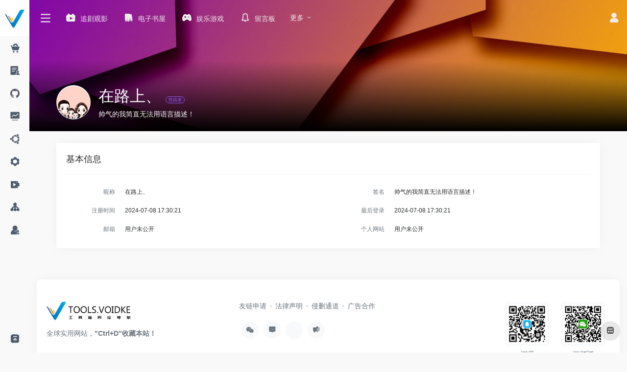

--- FILE ---
content_type: text/html; charset=UTF-8
request_url: https://tools.voidke.com/author/620
body_size: 18179
content:
<!DOCTYPE html><html lang="zh-Hans" class="io-grey-mode"><head> <meta charset="UTF-8"><meta name="renderer" content="webkit"><meta name="force-rendering" content="webkit"><meta http-equiv="X-UA-Compatible" content="IE=edge, chrome=1"><meta name="viewport" content="width=device-width, initial-scale=1.0, user-scalable=0, minimum-scale=1.0, maximum-scale=0.0, viewport-fit=cover"><title>在路上、-voidke导航</title><meta name="theme-color" content="#f9f9f9" /><meta name="keywords" content="在路上、,voidke导航" /><meta name="description" content="帅气的我简直无法用语言描述！" /><meta property="og:type" content="article"><meta property="og:url" content="https://tools.voidke.com"/> <meta property="og:title" content="在路上、-voidke导航"><meta property="og:description" content="帅气的我简直无法用语言描述！"><meta property="og:image" content="https://tools.voidke.com/wp-content/uploads/2024/06/1717592594-OG.webp"><meta property="og:site_name" content="voidke导航"><link rel="shortcut icon" href="https://tools.voidke.com/favicon.ico"><link rel="apple-touch-icon" href="https://tools.voidke.com/wp-content/uploads/2024/07/1720006317-favicon.ico"><!--[if IE]><script src="https://tools.voidke.com/wp-content/themes/onenav/js/html5.min.js"></script><![endif]--> <style> .pro-wccp:before { content: "\f160"; top: 3px; } .pro-wccp:before{ color:#02CA03 !important } .pro-wccp { transform: rotate(45deg); } </style> <script id="wccp_pro_clear_body_at_all_for_extentions"> function clear_body_at_all_for_extentions() { wccp_pro_log_to_console_if_allowed("function", "clear_body_at_all_for_extentions"); clearInterval(remove_ext_code); clearInterval(disable_ext_code); jQuery("body").empty(); div_style = 'style="margin: auto;width: 60%;border: 5px solid #ff0060a3;padding: 10px;"'; jQuery("body").append('<p>&nbsp;</p><p>&nbsp;</p><div ' + div_style + '><p style="text-align: center;"><b>Warning:</b> Unwanted <u>Copy/Paste</u> extension detected!</p><p style="text-align: center;">Please deactivate it and refresh</p></div>'); } window.addEventListener('load', function (){ if(window.Zepto || !window.jQuery) jQuery = $; jQuery(document).ready(disable_ext_code); }); function disable_ext_code(){ wccp_pro_log_to_console_if_allowed("function", "disable_ext_code"); /*PART-1: check for any extension fingrprint inside HTML */ var str = ""; var div_style = ""; setTimeout(() => { jQuery("script,style").each(function() { str = jQuery(this).attr("src") + " " + jQuery(this).attr("id"); if (str != "" && typeof str != 'undefined'){ if(str.includes("onepmapfbjohnegdmfhndpefjkppbjkm") || str.includes("allow-copy_style")) { clear_body_at_all_for_extentions(); } } }); }, 2000); /*PART-2: check if the menu was canceled by any extension */ let timer2; window.addEventListener('contextmenu', e => { if (e.isTrusted) timer2 = setTimeout(detectCanceledMenu, 0, e.target); }, true); window.addEventListener('contextmenu', () => clearTimeout(timer2)); function detectCanceledMenu(el) { //console.log('the menu was canceled'); clear_body_at_all_for_extentions(); } } setInterval(disable_ext_code,4000); function remove_ext_code() { wccp_pro_log_to_console_if_allowed("function", "remove_ext_code " + jQuery("p").css("user-select").toString().toLowerCase()); const TextSelectionType = jQuery("p").css("user-select").toString().toLowerCase(); if(TextSelectionType == "text" || TextSelectionType == "auto") clear_body_at_all_for_extentions(); /* if selection still! kill the page content at all */ } setInterval(remove_ext_code,1000); const ultraPropagation = function(event) { if (ultraMode.toggle) event.stopPropagation(); }; </script> <script id="wccp_pro_disable_selection">var image_save_msg = 'You are not allowed to save images!';var no_menu_msg = 'Context menu disabled!';var smessage = "<b>警告: </b>内容选择已禁用!!";"use strict";/* This because search property "includes" does not supported by IE*/if (!String.prototype.includes) {String.prototype.includes = function(search, start) { if (typeof start !== 'number') { start = 0; } if (start + search.length > this.length) { return false; } else { return this.indexOf(search, start) !== -1; }};}/*////////////////////////////////////*/let canCall = true;function call_disable_copy_WithDelay(e) { if (canCall) { canCall = false; disable_copy(e); setTimeout(() => { canCall = true; }, 1000); }}function disable_copy(e){ window.wccp_pro_iscontenteditable_flag = false; wccp_pro_log_to_console_if_allowed("function", "disable_copy"); var e = e || window.event; // also there is no e.target property in IE. instead IE uses window.event.srcElement var target = e.target || e.srcElement; var elemtype = e.target.nodeName; elemtype = elemtype.toUpperCase(); if (apply_class_exclusion(e) == "Yes") return true; if(wccp_pro_iscontenteditable(e) == true) {return true;} if(is_content_editable_element(current_clicked_element) == true) { return true; } else { if (smessage !== "" && e.detail == 2) show_wccp_pro_message(smessage); if (isSafari) { return true; } else { //wccp_pro_clear_any_selection(); return false; } } /*disable context menu when shift + right click is pressed*/ var shiftPressed = 0; var evt = e?e:window.event; if (parseInt(navigator.appVersion)>3) { if (document.layers && navigator.appName=="Netscape") shiftPressed = (e.modifiers-0>3); else shiftPressed = e.shiftKey; if (shiftPressed) { if (smessage !== "") show_wccp_pro_message(smessage); var isFirefox = typeof InstallTrigger !== 'undefined'; /* Firefox 1.0+ */ if (isFirefox) { evt.cancelBubble = true; if (evt.stopPropagation) evt.stopPropagation(); if (evt.preventDefault()) evt.preventDefault(); show_wccp_pro_message (smessage); wccp_pro_clear_any_selection(); return false; } wccp_pro_clear_any_selection(); return false; } } if(e.which === 2 ){ var clickedTag_a = (e==null) ? event.srcElement.tagName : e.target.tagName; show_wccp_pro_message(smessage); wccp_pro_clear_any_selection(); return false; } var isSafari = /Safari/.test(navigator.userAgent) && /Apple Computer/.test(navigator.vendor); var checker_IMG = 'checked'; if (elemtype == "IMG" && checker_IMG == 'checked' && e.detail == 2) {show_wccp_pro_message(alertMsg_IMG);wccp_pro_clear_any_selection();return false;} //elemtype must be merged by elemtype checker on function disable_copy & disable_hot_keys if (is_content_editable_element(elemtype) == false) { if (smessage !== "" && e.detail == 2) show_wccp_pro_message(smessage); if (isSafari) { return true; } else { wccp_pro_clear_any_selection(); return false; } } else { return true; }}////////////////////////////function disable_copy_ie(){ wccp_pro_log_to_console_if_allowed("function", "disable_copy_ie_function_started"); var e = e || window.event; /*also there is no e.target property in IE.*/ /*instead IE uses window.event.srcElement*/ var target = e.target || e.srcElement; var elemtype = window.event.srcElement.nodeName; elemtype = elemtype.toUpperCase(); if(wccp_pro_iscontenteditable(e) == true) return true; if (apply_class_exclusion(e) == "Yes") return true; if (elemtype == "IMG") {show_wccp_pro_message(alertMsg_IMG);return false;} //elemtype must be merged by elemtype checker on function disable_copy & disable_hot_keys if (is_content_editable_element(elemtype) == false) { return false; }}function disable_drag_text(e){ wccp_pro_log_to_console_if_allowed("function", "disable_drag_text"); /*var isSafari = /Safari/.test(navigator.userAgent) && /Apple Computer/.test(navigator.vendor);*/ /*if (isSafari) {show_wccp_pro_message(alertMsg_IMG);return false;}*/ var e = e || window.event; // also there is no e.target property in IE. instead IE uses window.event.srcElement*/ var target = e.target || e.srcElement; /*For contenteditable tags*/ if (apply_class_exclusion(e) == "Yes") return true; var elemtype = e.target.nodeName; elemtype = elemtype.toUpperCase(); var disable_drag_text_drop = 'checked'; if (disable_drag_text_drop != "checked") return true; if (window.location.href.indexOf("/user/") > -1) { return true; /*To allow users to drag & drop images when editing thier profiles*/ } return false;}/*/////////////////special for safari Start////////////////*/var onlongtouch;var timer;var touchduration = 1000; /*length of time we want the user to touch before we do something*/var elemtype = "";function touchstart(e){ wccp_pro_log_to_console_if_allowed("function", "touchstart"); var e = e || window.event; /*also there is no e.target property in IE.*/ /*instead IE uses window.event.srcElement*/ var target = e.target || e.srcElement; elemtype = window.event.srcElement.nodeName; elemtype = elemtype.toUpperCase(); if(!wccp_pro_is_passive()) e.preventDefault(); if (!timer) { timer = setTimeout(onlongtouch, touchduration); }}function touchend(){ wccp_pro_log_to_console_if_allowed("function", "touchend"); /*stops short touches from firing the event*/ if (timer) { clearTimeout(timer); timer = null; } onlongtouch();}onlongtouch = function(e)/*this will clear the current selection if any_not_editable_thing selected*/{ wccp_pro_log_to_console_if_allowed("function", "onlongtouch"); if (is_content_editable_element(elemtype) == false) { if (window.getSelection) { if (window.getSelection().empty) { /*Chrome*/ window.getSelection().empty(); } else if (window.getSelection().removeAllRanges) { /*Firefox*/ window.getSelection().removeAllRanges(); } } else if (document.selection) { /*IE?*/ var textRange = document.body.createTextRange(); textRange.moveToElementText(element); textRange.select(); document.selection.empty(); } return false; }};document.addEventListener("DOMContentLoaded", function(event) { window.addEventListener("touchstart", touchstart, false); window.addEventListener("touchend", touchend, false); });function wccp_pro_is_passive(){ wccp_pro_log_to_console_if_allowed("function", "wccp_pro_is_passive"); var cold = false, hike = function() {}; try { var aid = Object.defineProperty({}, 'passive', { get() {cold = true} }); window.addEventListener('test', hike, aid); window.removeEventListener('test', hike, aid); } catch (e) {} return cold;}/*/////////////////////////////////////////////////////////////////*/function reEnable(){ return true;}if(navigator.userAgent.indexOf('MSIE')==-1) //If not IE{ document.ondragstart = disable_drag_text; document.onselectstart = call_disable_copy_WithDelay; document.onselectionchange = call_disable_copy_WithDelay; //document.onmousedown = disable_copy; //document.addEventListener('click', disable_copy, false); //document.addEventListener('click', set_current_clicked_element, false); document.addEventListener('mousedown', set_current_clicked_element, false); //document.onclick = reEnable;}else{ document.onselectstart = disable_copy_ie;}var current_clicked_element = "";var current_clicked_object = null;function set_current_clicked_element(e){ var e = e || window.event; // also there is no e.target property in IE. instead IE uses window.event.srcElement var target = e.target || e.srcElement; var elemtype = e.target.nodeName; elemtype = elemtype.toUpperCase(); current_clicked_element = elemtype; console.log("current_clicked_element = " + current_clicked_element);}</script><script id="wccp_pro_disable_hot_keys">/*****************For contenteditable tags***************/var wccp_pro_iscontenteditable_flag = false;function wccp_pro_iscontenteditable(e){ var e = e || window.event; // also there is no e.target property in IE. instead IE uses window.event.srcElement var target = e.target || e.srcElement; var iscontenteditable = "false"; if(typeof target.getAttribute!="undefined" ) { iscontenteditable = target.getAttribute("contenteditable"); // Return true or false as string if(typeof target.hasAttribute!="undefined") { if(target.hasAttribute("contenteditable")) iscontenteditable = true; } } console.log("iscontenteditable:" + iscontenteditable); var iscontenteditable2 = false; if(typeof target.isContentEditable!="undefined" ) iscontenteditable2 = target.isContentEditable; // Return true or false as boolean if(target.parentElement !=null) iscontenteditable2 = target.parentElement.isContentEditable; if (iscontenteditable == "true" || iscontenteditable == true || iscontenteditable2 == true) { if(typeof target.style!="undefined" ) target.style.cursor = "text"; //wccp_pro_log_to_console_if_allowed("", iscontenteditable + " " + iscontenteditable2); wccp_pro_iscontenteditable_flag = true; wccp_pro_log_to_console_if_allowed("function", "wccp_pro_iscontenteditable: true"); return true; } wccp_pro_log_to_console_if_allowed("function", "wccp_pro_iscontenteditable: false"); //wccp_pro_iscontenteditable_flag = false;}/******************************************************/function wccp_pro_clear_any_selection(){ if(window.wccp_pro_iscontenteditable_flag == true) return; wccp_pro_log_to_console_if_allowed("function", "wccp_pro_clear_any_selection"); var myName = wccp_pro_clear_any_selection.caller.toString(); myName = myName.substr('function '.length); myName = myName.substr(0, myName.indexOf('(')); console.log("called_by: " + myName); if (window.getSelection) { if (window.getSelection().empty) { // Chrome window.getSelection().empty(); } else if (window.getSelection().removeAllRanges) { // Firefox window.getSelection().removeAllRanges(); } } else if (document.selection) { // IE? document.selection.empty(); } //show_wccp_pro_message("You are not allowed to make this operation");}/*Is content_editable element*/function is_content_editable_element(element_name = ""){ if (element_name == "TEXT" || element_name == "#TEXT" || element_name == "TEXTAREA" || element_name == "INPUT" || element_name == "PASSWORD" || element_name == "SELECT" || element_name == "OPTION" || element_name == "EMBED" || element_name == "CODE" || element_name == "CODEBLOCK") { wccp_pro_log_to_console_if_allowed("function", "is_content_editable_element: true >>" + element_name); return true; } wccp_pro_log_to_console_if_allowed("function", "is_content_editable_element: false >>" + element_name); return false;}/*Is selection enabled element*//*function is_selection_enabled_element(element_name = ""){ if (is_content_editable_element == true) { wccp_pro_log_to_console_if_allowed("function", "is_selection_enabled_element: true >>" + element_name); return true; } wccp_pro_log_to_console_if_allowed("function", "is_selection_enabled_element: false >>" + element_name); return false;}*//*Hot keys function */function disable_hot_keys(e){ wccp_pro_log_to_console_if_allowed("function", "disable_hot_keys"); e = e || window.event; //console.log(e); if (!e) return; var key; if(window.event) key = window.event.keyCode; /*IE*/ else if (e.hasOwnProperty("which")) key = e.which; /*firefox (97)*/ wccp_pro_log_to_console_if_allowed("Data:", key); if (key == 123 || (e.ctrlKey && e.shiftKey && e.keyCode == 'J'.charCodeAt(0)) )//F12 chrome developer key disable { show_wccp_pro_message('您不被允许在当前页面执行此操作!!'); return false; } var elemtype = e.target.tagName; elemtype = elemtype.toUpperCase(); var sel = getSelectionTextAndContainerElement(); if(elemtype == "BODY" && sel.text != "") elemtype = sel.containerElement.tagName; /* no need for it when tag name is BODY, so we get the selected text tag name */ /*elemtype must be merged by elemtype checker on function disable_copy & disable_copy_ie*/ if (is_content_editable_element(elemtype) == true) { elemtype = 'TEXT'; } if(wccp_pro_iscontenteditable(e) == true) elemtype = 'TEXT'; if (key == 44)/*For any emement type, text elemtype is not excluded here, (prntscr (44)*/ { copyTextToClipboard(""); show_wccp_pro_message('您不被允许在当前页面执行此操作!!'); return false; } if (e.ctrlKey || e.metaKey) { if (elemtype!= 'TEXT' && (key == 97 || key == 99 || key == 120 || key == 26 || key == 43)) { show_wccp_pro_message('<b>警告:</b> 您不被允许复制内容或查看源代码'); return false; } if (elemtype!= 'TEXT') { if (key == 65) { show_wccp_pro_message('您不被允许在当前页面执行此操作!!'); return false; } if (key == 67) { show_wccp_pro_message('您不被允许在当前页面执行此操作!!'); return false; } if (key == 88) { show_wccp_pro_message('您不被允许在当前页面执行此操作!!'); return false; } if (key == 86) { show_wccp_pro_message('您不被允许在当前页面执行此操作!!'); return false; } } if (key == 85) { show_wccp_pro_message('您不被允许在当前页面执行此操作!!'); return false; } if (key == 80) { show_wccp_pro_message('您不被允许在当前页面执行此操作!!'); return false; } if (key == 44) { copyTextToClipboard("no"); show_wccp_pro_message('您不被允许在当前页面执行此操作!!'); return false; } if (key == 73)//F12 chrome developer key disable { show_wccp_pro_message('您不被允许在当前页面执行此操作!!'); return false; } if (key == 83) { show_wccp_pro_message('您不被允许在当前页面执行此操作!!'); return false; } }return true;}window.addEventListener('load', function (){ if(window.Zepto || !window.jQuery) jQuery = $; jQuery(document).ready(function() { jQuery(document).bind("keyup keydown", disable_hot_keys); });});</script><style>.wccp_pro_copy_code_button{ line-height: 6px; width: auto; font-size: 8pt; font-family: tahoma; margin-top: 1px; margin-right: 2px; position:absolute; top:0; right:0; border-radius: 4px; opacity: 100%; margin-top: -30px;}.wccp_pro_copy_code_button:hover{ opacity: 100%;}.wccp_pro_copy_code_button[disabled]{ opacity: 40%; border-color: red;}code,pre{ overflow: visible; white-space: pre-line;}</style><script id="wccp_pro_module" type="module">import devtools from 'https://tools.voidke.com/wp-content/plugins/wccp-pro/index.js';function devtools_isOpen(){ wccp_pro_log_to_console_if_allowed("function", "devtools_isOpen" + devtools.isOpen); if(devtools.isOpen) { clear_body_at_all(); }}var devtools_isOpen_checker = setInterval(devtools_isOpen,1000);document.addEventListener('visibilitychange', function (event) { if (document.hidden) { return; } else { if(devtools.isOpen) { clear_body_at_all(); } }});window.addEventListener('devtoolschange', event => { if(devtools.isOpen){ clear_body_at_all();}});function clear_body_at_all(){ wccp_pro_log_to_console_if_allowed("function", "clear_body_at_all"); clearInterval(devtools_isOpen_checker); //return; localStorage.setItem("wccp_was_desktop_with_div_tools", "yes"); // save yes if im on devtools opened on desktop any time jQuery("body").empty(); var div_style = 'style="margin: auto;width: 60%;border: 5px solid #ff0060a3;padding: 10px;"'; jQuery("body").append('<p>&nbsp;</p><p>&nbsp;</p><div ' + div_style + '><p style="text-align: center;"><b>Warning:</b> Unwanted <u>Dev Tools Console</u> detected!</p><p style="text-align: center;">Please close it and refresh</p></div>');}</script><script id="wccp_pro_disable_Right_Click"> function nocontext(e) { wccp_pro_log_to_console_if_allowed("function", "nocontext"); e = e || window.event; // also there is no e.target property in IE. instead IE uses window.event.srcElement if (apply_class_exclusion(e) == 'Yes') return true; var exception_tags = 'NOTAG,'; var clickedTag = (e==null) ? event.srcElement.tagName : e.target.tagName; console.log("clickedTag: " + clickedTag); var target = e.target || e.srcElement; var parent_tag = ""; var parent_of_parent_tag = ""; if(target.parentElement != null) { parent_tag = target.parentElement.tagName; if(target.parentElement.parentElement != null) parent_of_parent_tag = target.parentElement.parentElement.tagName; } var checker = 'checked'; if ((clickedTag == "IMG" || clickedTag == "FIGURE" || clickedTag == "SVG" || clickedTag == "PROTECTEDIMGDIV") && checker == 'checked') { if (alertMsg_IMG != "")show_wccp_pro_message(alertMsg_IMG); return false; }else {exception_tags = exception_tags + 'IMG,';} checker = ''; if ((clickedTag == "VIDEO" || clickedTag == "PROTECTEDWCCPVIDEO" || clickedTag == "EMBED") && checker == 'checked') { if (alertMsg_VIDEO != "")show_wccp_pro_message(alertMsg_VIDEO); return false; }else {exception_tags = exception_tags + 'VIDEO,PROTECTEDWCCPVIDEO,EMBED,';} checker = 'checked'; if ((clickedTag == "A" || clickedTag == "TIME" || parent_tag == "A" || parent_of_parent_tag == "A") && checker == 'checked') { if (alertMsg_A != "")show_wccp_pro_message(alertMsg_A); return false; }else {exception_tags = exception_tags + 'A,';if(parent_tag == "A" || parent_of_parent_tag == "A") clickedTag = "A";} checker = 'checked'; if ((clickedTag == "P" || clickedTag == "B" || clickedTag == "FONT" || clickedTag == "LI" || clickedTag == "UL" || clickedTag == "STRONG" || clickedTag == "OL" || clickedTag == "BLOCKQUOTE" || clickedTag == "TH" || clickedTag == "TR" || clickedTag == "TD" || clickedTag == "SPAN" || clickedTag == "EM" || clickedTag == "SMALL" || clickedTag == "I" || clickedTag == "BUTTON") && checker == 'checked') { if (alertMsg_PB != "")show_wccp_pro_message(alertMsg_PB); return false; }else {exception_tags = exception_tags + 'P,B,FONT,LI,UL,STRONG,OL,BLOCKQUOTE,TD,SPAN,EM,SMALL,I,BUTTON,';} checker = 'checked'; if ((clickedTag == "INPUT" || clickedTag == "PASSWORD") && checker == 'checked') { if (alertMsg_INPUT != "")show_wccp_pro_message(alertMsg_INPUT); return false; }else {exception_tags = exception_tags + 'INPUT,PASSWORD,';} checker = 'checked'; if ((clickedTag == "H1" || clickedTag == "H2" || clickedTag == "H3" || clickedTag == "H4" || clickedTag == "H5" || clickedTag == "H6" || clickedTag == "ASIDE" || clickedTag == "NAV") && checker == 'checked') { if (alertMsg_H != "")show_wccp_pro_message(alertMsg_H); return false; }else {exception_tags = exception_tags + 'H1,H2,H3,H4,H5,H6,';} checker = 'checked'; if (clickedTag == "TEXTAREA" && checker == 'checked') { if (alertMsg_TEXTAREA != "")show_wccp_pro_message(alertMsg_TEXTAREA); return false; }else {exception_tags = exception_tags + 'TEXTAREA,';} checker = 'checked'; if ((clickedTag == "DIV" || clickedTag == "BODY" || clickedTag == "HTML" || clickedTag == "ARTICLE" || clickedTag == "SECTION" || clickedTag == "NAV" || clickedTag == "HEADER" || clickedTag == "FOOTER") && checker == 'checked') { if (alertMsg_EmptySpaces != "")show_wccp_pro_message(alertMsg_EmptySpaces); return false; } else { if (exception_tags.indexOf(clickedTag)!=-1) { return true; } else return false; } } function disable_drag_images(e) { wccp_pro_log_to_console_if_allowed("function", "disable_drag_images"); var e = e || window.event; // also there is no e.target property in IE. instead IE uses window.event.srcElement var target = e.target || e.srcElement; //For contenteditable tags if (apply_class_exclusion(e) == "Yes") return true; var elemtype = e.target.nodeName; if (elemtype != "IMG") {return;} elemtype = elemtype.toUpperCase(); var disable_drag_drop_images = 'checked'; if (disable_drag_drop_images != "checked") return true; if (window.location.href.indexOf("/user/") > -1) { return true; //To allow users to drag & drop images when editing thier profiles } show_wccp_pro_message(alertMsg_IMG); return false; } var alertMsg_IMG = "警告：受保护的图片"; var alertMsg_A = "警告：此链接受到保护"; var alertMsg_PB = "警告：已禁用文本右键点击"; var alertMsg_INPUT = "警告：右键点击已禁用"; var alertMsg_H = "警告：右键点击标题已禁用"; var alertMsg_TEXTAREA = "警告：已禁用右键点击"; var alertMsg_EmptySpaces = "警告：已禁用空白区域右键点击"; var alertMsg_VIDEO = "警告：右键点击视频已禁用"; document.oncontextmenu=null; document.oncontextmenu = nocontext; document.addEventListener("contextmenu",nocontext); window.addEventListener("contextmenu",nocontext);</script> <script id="wccp_pro_disable_drag_images"> document.ondragstart = disable_drag_images; window.addEventListener('load', function (){ if(window.Zepto || !window.jQuery) jQuery = $; jQuery(document).ready(function(){ jQuery('img').each(function() { jQuery(this).attr('draggable', false); }); }); }); </script> <style id="wccp_pro_style1"> img{ -moz-user-select: none; -webkit-user-select: none; -ms-user-select: none; -khtml-user-select: none; user-select: none; -webkit-user-drag: none; } </style><style>/* Start your code after this line */ /* End your code before this line */</style> <script id="wccp_pro_css_disable_selection"> function wccp_pro_msieversion() { var ua = window.navigator.userAgent; var msie = ua.indexOf("MSIE"); var msie2 = ua.indexOf("Edge"); var msie3 = ua.indexOf("Trident"); if (msie > -1 || msie2 > -1 || msie3 > -1) // If Internet Explorer, return version number { return "IE"; } else // If another browser, return 0 { return "otherbrowser"; } } var e = document.getElementsByTagName('H1')[0]; if(e && wccp_pro_msieversion() == "IE") { e.setAttribute('unselectable',"on"); } </script> <!-- Redirect to another page (for no-js support) --> <noscript><meta http-equiv="refresh" content="0;url=?js_protection=wccp_h_s"></noscript><noscript><style> body { display:none; } </style> </noscript> <!-- Show a message --> <noscript>You dont have javascript enabled! Please enable it!</noscript> <script id="wccp_pro_class_exclusion">function copyToClipboard(elem) { // create hidden text element, if it doesn't already exist var targetId = "_wccp_pro_hiddenCopyText_"; { // must use a temporary form element for the selection and copy target = document.getElementById(targetId); if (!target) { var target = document.createElement("textarea"); target.style.position = "absolute"; target.style.left = "-9999px"; target.style.top = "0"; target.id = targetId; document.body.appendChild(target); } target.textContent = elem.textContent; } // select the content var currentFocus = document.activeElement; target.focus(); target.setSelectionRange(0, target.value.length); // copy the selection var succeed; try { succeed = document.execCommand("copy"); } catch(e) { succeed = false; } // restore original focus if (currentFocus && typeof currentFocus.focus === "function") { currentFocus.focus(); } // clear temporary content target.textContent = ""; document.getElementsByTagName('span')[0].innerHTML = " "; return succeed;}/**************************************************/function wccp_pro_log_to_console_if_allowed(title = "title", data = ""){ var myName = ""; if(wccp_pro_log_to_console_if_allowed.caller != null) myName = wccp_pro_log_to_console_if_allowed.caller.toString(); myName = myName.substr('function '.length); myName = myName.substr(0, myName.indexOf('(')); //console.log("function_name: " + myName); }/**************************************************/function fallbackCopyTextToClipboard(text) { var textArea = document.createElement("textarea"); textArea.value = text; document.body.appendChild(textArea); textArea.focus(); textArea.select(); try { var successful = document.execCommand("copy"); var msg = successful ? "successful" : "unsuccessful"; console.log("Fallback: Copying text command was " + msg); } catch (err) { console.error("Fallback: Oops, unable to copy", err); } document.body.removeChild(textArea);}/*****************************************/function copyTextToClipboard(text) { if (!navigator.clipboard) { fallbackCopyTextToClipboard(text); return; } navigator.clipboard.writeText(text).then( function() { console.log("Async: Copying to clipboard was successful!"); }, function(err) { console.error("Async: Could not copy text: ", err); } );}/*****************************************//*getSelectionTextAndContainerElement*/function getSelectionTextAndContainerElement(){ var text = "", containerElement = null; if (typeof window.getSelection != "undefined") { var sel = window.getSelection(); if (sel.rangeCount) { var node = sel.getRangeAt(0).commonAncestorContainer; containerElement = node.nodeType == 1 ? node : node.parentNode; if (typeof(containerElement.parentElement) != 'undefined') current_clicked_object = containerElement.parentElement; text = sel.toString(); } } else if (typeof document.selection != "undefined" && document.selection.type != "Control") { var textRange = document.selection.createRange(); containerElement = textRange.parentElement(); text = textRange.text; } return { text: text, containerElement: containerElement };}function getSelectionParentElement() { var parentEl = null, sel; if (window.getSelection) { sel = window.getSelection(); if (sel.rangeCount) { parentEl = sel.getRangeAt(0).commonAncestorContainer; //sel.getRangeAt(0).startContainer.parentNode; if (parentEl.nodeType != 1) { parentEl = parentEl.parentNode; } } } else if ( (sel = document.selection) && sel.type != "Control") { parentEl = sel.createRange().parentElement(); } let arr = new Array(); arr["nodeName"] = "cant_find_parent_element"; if(parentEl != null) return parentEl; else return arr;}/*****************************************/function sleep(ms) { return new Promise(resolve => setTimeout(resolve, ms));}/*****************************************/</script><script id="apply_class_exclusion">function apply_class_exclusion(e){ wccp_pro_log_to_console_if_allowed("function", "apply_class_exclusion" + e); var my_return = 'No'; var e = e || window.event; // also there is no e.target property in IE. instead IE uses window.event.srcElement var target = e.target || e.srcElement || 'nothing'; //if(target.parentElement != null) console.log (target.parentElement.className); var excluded_classes = '' + ''; var class_to_exclude = ""; if(target.parentElement != null) { class_to_exclude = target.className + ' ' + target.parentElement.className || ''; }else{ class_to_exclude = target.className; } var class_to_exclude_array = Array(); //console.log(class_to_exclude); if (typeof(class_to_exclude) != 'undefined') class_to_exclude_array = class_to_exclude.split(" "); //console.log (class_to_exclude_array); class_to_exclude_array.forEach(function(item) { if(item != '' && excluded_classes.indexOf(item)>=0) { //target.style.cursor = "text"; //console.log ('Yes'); my_return = 'Yes'; } }); try { class_to_exclude = target.parentElement.getAttribute('class') || target.parentElement.className || ''; } catch(err) { class_to_exclude = ''; } if(class_to_exclude != '' && excluded_classes.indexOf(class_to_exclude)>=0) { //target.style.cursor = "text"; my_return = 'Yes'; } return my_return;}</script><style id="wccp_pro_style2" data-asas-style=""> *[contenteditable] , [contenteditable] *,*[contenteditable="true"] , [contenteditable="true"] * { /* for contenteditable tags*/ , /* for tags inside contenteditable tags*/ -webkit-user-select: auto !important; cursor: text !important; user-select: text !important; pointer-events: auto !important; } /* *[contenteditable]::selection, [contenteditable] *::selection, [contenteditable="true"]::selection, [contenteditable="true"] *::selection { background: Highlight !important; color: HighlightText !important;} *[contenteditable]::-moz-selection, [contenteditable="true"] *::-moz-selection { background: Highlight !important; color: HighlightText !important;} input::selection,textarea::selection, code::selection, code > *::selection { background: Highlight !important; color: HighlightText !important;} input::-moz-selection,textarea::-moz-selection, code::-moz-selection, code > *::-moz-selection { background: Highlight !important; color: HighlightText !important;} */ a{ cursor: pointer ; pointer-events: auto !important;} </style><style>TEXT,TEXTAREA,input[type="text"] {cursor: text !important; user-select: text !important;}</style><meta name='robots' content='max-image-preview:large' /><style id='classic-theme-styles-inline-css' type='text/css'>/*! This file is auto-generated */.wp-block-button__link{color:#fff;background-color:#32373c;border-radius:9999px;box-shadow:none;text-decoration:none;padding:calc(.667em + 2px) calc(1.333em + 2px);font-size:1.125em}.wp-block-file__button{background:#32373c;color:#fff;text-decoration:none}</style><link rel='stylesheet' id='iconfont-css' href='https://tools.voidke.com/wp-content/themes/onenav/css/iconfont.css?ver=4.1810' type='text/css' media='all' /><link rel='stylesheet' id='iconfont-io-1-css' href='//at.alicdn.com/t/c/font_3917328_7s10caqimx.css' type='text/css' media='all' /><link rel='stylesheet' id='iconfont-io-2-css' href='//at.alicdn.com/t/c/font_4275968_f2co5vp8sq.css' type='text/css' media='all' /><link rel='stylesheet' id='iconfont-io-3-css' href='//at.alicdn.com/t/c/font_4627102_hkq5ksrtjx.css' type='text/css' media='all' /><link rel='stylesheet' id='bootstrap-css' href='https://tools.voidke.com/wp-content/themes/onenav/css/bootstrap.min.css?ver=4.1810' type='text/css' media='all' /><link rel='stylesheet' id='style-css' href='https://tools.voidke.com/wp-content/themes/onenav/css/style.min.css?ver=4.1810' type='text/css' media='all' /><link rel='stylesheet' id='css-protect.css-css' href='https://tools.voidke.com/wp-content/plugins/wccp-pro/css-protect.css?wccp_ver_num=18&#038;ver=10.9.2' type='text/css' media='all' /><link rel='stylesheet' id='print-protection.css-css' href='https://tools.voidke.com/wp-content/plugins/wccp-pro/css/print-protection.css?wccp_ver_num=18&#038;ver=6.6.2' type='text/css' media='all' /><script type="text/javascript" src="https://tools.voidke.com/wp-content/themes/onenav/js/jquery.min.js?ver=4.1810" id="jquery-js"></script><script type="text/javascript" id="jquery-js-after">/* <![CDATA[ *//* <![CDATA[ */ function loadFunc(func) {if (document.all){window.attachEvent("onload",func);}else{window.addEventListener("load",func,false);}} /* ]]]]><![CDATA[> *//* ]]> */</script><style>.app-rounded { border-radius: 10% !important;}.list-container { display: flex; flex-wrap: wrap; justify-content: space-between; margin: 15px;} .grid-item { flex: 0 0 30%; text-align: center; margin-bottom: 10px;}.shortcut{display:flex;justify-content:space-around;list-style:none;}.shortcut>li{flex:1;}.shortcut a{display:block;font-size:.9rem;text-align:center;}.shortcut a:before{content:"";display:block;height:40px;margin-bottom:5px;}.kindle-shortcut a:before{background:url(https://tools.voidke.com/wp-content/uploads/2024/05/1716618569-71.png) top no-repeat;}.kindle-shortcut li:nth-child(2) a:before{background-position:center -40px;}.kindle-shortcut li:nth-child(3) a:before{background-position:center -80px;}.kindle-shortcut li:nth-child(4) a:before{background-position:bottom;}.zhuiju-shortcut a:before{background:url(https://tools.voidke.com/wp-content/uploads/2024/07/1720755665-17.png) top no-repeat;}.zhuiju-shortcut li:nth-child(2) a:before{background-position:center -40px;}.zhuiju-shortcut li:nth-child(3) a:before{background-position:center -80px;}.zhuiju-shortcut li:nth-child(4) a:before{background-position:bottom;}.zhuiju2-shortcut a:before{background:url(https://tools.voidke.com/wp-content/uploads/2024/07/1720756642-18.png) top no-repeat;}.zhuiju2-shortcut li:nth-child(2) a:before{background-position:center -40px;}.zhuiju2-shortcut li:nth-child(3) a:before{background-position:center -80px;}.zhuiju2-shortcut li:nth-child(4) a:before{background-position:bottom;}.panel-body p, .site-content p, .post-content figure { margin-top: 20px;}.panel-body h2 { margin-top: 16px;}/*历史版本-调小字体*/.card,.block { font-size: .90rem !important;}/*软件文章标题下方分类-调小字体*/.mb-4,.my-4 { font-size: .875rem !important;}/*wpforms表单标题缩进*/div.wpforms-container-full .wpforms-form .wpforms-head-container { margin: 0; padding: 0 0 0px 0;}/*友情链接字体大小设置*/.card-body { font-size: 12px;}.customize-width{max-width:1585px}.sidebar-nav{width:220px}@media (min-width: 768px){.main-content{margin-left:220px;}.main-content .page-header{left:220px;}}</style><script>(function(a,b){a.ioLetterAvatar=function(d,l,j){d=d||"";l=l||60;var h="#1abc9c #2ecc71 #3498db #9b59b6 #3fe95e #16a085 #27ae60 #2980b9 #8e44ad #fc3e50 #f1c40f #e67e22 #e74c3c #00bcd4 #95aa36 #f39c12 #d35400 #c0392b #b2df1e #7ffc8d".split(" "),f,c,k,g,e,i,t,m;f=String(d).toUpperCase();f=f?f.charAt(0):"?";if(a.devicePixelRatio){l=(l*a.devicePixelRatio)}c=parseInt((((f=="?"?72:f.charCodeAt(0))-64)*12345).toString().slice(0,5));k=c%(h.length-1);t=(c+1)%(h.length-1);m=(c-1)%(h.length-1);g=b.createElement("canvas");g.width=l;g.height=l;e=g.getContext("2d");e.fillStyle=j?j:h[k];e.fillRect(0,0,g.width,g.height); e.arc((c*180)%l,(c*150)%l, (c/120)%l ,0 ,360 );e.fillStyle=h[t];e.globalAlpha = .6;e.fill();e.save();e.beginPath();e.fillStyle=h[m];e.globalAlpha = .4;e.arc((c*20)%l,(c*50)%l, ((99999-c)/80)%l,0 ,360 );e.fill();e.font=Math.round(g.width/2)+"px 'Microsoft Yahei'";e.textAlign="center";e.fillStyle="#fff";e.globalAlpha = 1;e.fillText(f,l/2,l/1.5);i=g.toDataURL();g=null;return i}})(window,document);</script><link rel="icon" href="https://tools.voidke.com/wp-content/uploads/2023/02/cropped-tools.voidke-1-32x32.png" sizes="32x32" /><link rel="icon" href="https://tools.voidke.com/wp-content/uploads/2023/02/cropped-tools.voidke-1-192x192.png" sizes="192x192" /><link rel="apple-touch-icon" href="https://tools.voidke.com/wp-content/uploads/2023/02/cropped-tools.voidke-1-180x180.png" /><meta name="msapplication-TileImage" content="https://tools.voidke.com/wp-content/uploads/2023/02/cropped-tools.voidke-1-270x270.png" /><style id="wpforms-css-vars-root"> :root { --wpforms-field-border-radius: 3px;--wpforms-field-border-style: solid;--wpforms-field-border-size: 1px;--wpforms-field-background-color: #ffffff;--wpforms-field-border-color: rgba( 0, 0, 0, 0.25 );--wpforms-field-border-color-spare: rgba( 0, 0, 0, 0.25 );--wpforms-field-text-color: rgba( 0, 0, 0, 0.7 );--wpforms-field-menu-color: #ffffff;--wpforms-label-color: rgba( 0, 0, 0, 0.85 );--wpforms-label-sublabel-color: rgba( 0, 0, 0, 0.55 );--wpforms-label-error-color: #d63637;--wpforms-button-border-radius: 3px;--wpforms-button-border-style: none;--wpforms-button-border-size: 1px;--wpforms-button-background-color: #066aab;--wpforms-button-border-color: #066aab;--wpforms-button-text-color: #ffffff;--wpforms-page-break-color: #066aab;--wpforms-background-image: none;--wpforms-background-position: center center;--wpforms-background-repeat: no-repeat;--wpforms-background-size: cover;--wpforms-background-width: 100px;--wpforms-background-height: 100px;--wpforms-background-color: rgba( 0, 0, 0, 0 );--wpforms-background-url: none;--wpforms-container-padding: 0px;--wpforms-container-border-style: none;--wpforms-container-border-width: 1px;--wpforms-container-border-color: #000000;--wpforms-container-border-radius: 3px;--wpforms-field-size-input-height: 43px;--wpforms-field-size-input-spacing: 15px;--wpforms-field-size-font-size: 16px;--wpforms-field-size-line-height: 19px;--wpforms-field-size-padding-h: 14px;--wpforms-field-size-checkbox-size: 16px;--wpforms-field-size-sublabel-spacing: 5px;--wpforms-field-size-icon-size: 1;--wpforms-label-size-font-size: 16px;--wpforms-label-size-line-height: 19px;--wpforms-label-size-sublabel-font-size: 14px;--wpforms-label-size-sublabel-line-height: 17px;--wpforms-button-size-font-size: 17px;--wpforms-button-size-height: 41px;--wpforms-button-size-padding-h: 15px;--wpforms-button-size-margin-top: 10px;--wpforms-container-shadow-size-box-shadow: none; } </style><style>.panel-body a:not(.no-c){color:#dd3333}.panel-body a:not(.no-c):hover{color:#f9275f}a:hover,.io-grey-mode .sidebar-show,.io-grey-mode .sidebar-item>a:hover,.io-grey-mode .sidebar-item li>a:hover,.home-like:hover, .io-grey-mode .sidebar-popup>div>ul>li>a:hover{color:#0082ca} .header-mini-btn label:hover path{ stroke:#0082ca} .url-card .max .tga a:not(.no-tag):hover,.card-app.card .tga a:not(.no-tag):hover{background:#0082ca} .sidebar .url-card .card:hover{border: 1px solid #0082ca!important;}.tags i{color:#0082ca}.custom-piece_c_b{background:#0082ca!important}.custom-piece_c{color:#0082ca!important}.slider_menu[sliderTab] .anchor,.customize-menu .btn-edit,.badge-danger,.comment-list .rank,.sidebar .card-header:after{background:#0082ca}.badge-outline-primary{color:#0082ca;border:#0082ca solid 1px}.posts-nav .page-numbers.current,.posts-nav .page-numbers:not(.dots):hover,#comments-navi>a:hover,#comments-navi>.current,.page-nav>a:hover span,.page-nav>.current span{background-color:#0082ca;box-shadow: 0px 5px 20px -3px rgba(0,130,202,.6);} .custom-control-input:not(:disabled):active~.custom-control-label::before{background-color:rgba(0,130,202,.15);border-color:rgba(0,130,202,.15);}.custom-control-input:focus~.custom-control-label::before{box-shadow:0 0 0 .2rem rgba(0,130,202,.25)}.custom-control-input:focus:not(:checked)~.custom-control-label::before{border-color:#0082ca}.custom-control-input:checked~.custom-control-label::before{border-color:#0082ca;background-color:#0082ca}.btn-search:hover,.btn-search.current{background-color:#0082ca;box-shadow: 0 5px 20px -3px rgba(0,130,202,.6)}.btn-search.current:after{border-top-color:#0082ca}.panel-body h2,.panel-body h3 {border-color:#0082ca}.custom_btn-outline {color: #0082ca;background-color: transparent;border-color: #0082ca;}.custom_btn-outline:hover {color: #ffffff;background-color: #14171B;border-color: #14171B;}.custom_btn-outline:focus, .custom_btn-outline.focus {color: #14171B;box-shadow: 0 0 0 0 transparent!important;background-color: transparent;}.custom_btn-outline.disabled, .custom_btn-outline:disabled {color: #0082ca;background-color: transparent!important;}.custom_btn-outline:not(:disabled):not(.disabled):active, .custom_btn-outline:not(:disabled):not(.disabled).active,.show > .custom_btn-outline.dropdown-toggle {color: #fff;background-color: #0082ca;border-color: #0082ca;}.custom_btn-outline:not(:disabled):not(.disabled):active:focus, .custom_btn-outline:not(:disabled):not(.disabled).active:focus,.show > .custom_btn-outline.dropdown-toggle:focus {box-shadow: 0 0 0 0 transparent!important;}.custom_btn-d {color: #ffffff;background-color: #0082ca;border-color: #0082ca;}.custom_btn-d:hover {color: #ffffff;background-color: #14171B;border-color: #14171B;}.custom_btn-d:focus,.custom_btn-d.focus {color: #ffffff;background-color: #14171B;border-color: #14171B;box-shadow: 0 0 0 0 transparent!important;}.custom_btn-d.disabled,.custom_btn-d:disabled {color: #ffffff;background-color:#0082ca;border-color: #0082ca;}.custom_btn-d:not(:disabled):not(.disabled):active,.custom_btn-d:not(:disabled):not(.disabled).active{color: #ffffff;background-color: #14171B;border-color: #14171B;}.custom_btn-d:not(:disabled):not(.disabled):active:focus,.custom_btn-d:not(:disabled):not(.disabled).active:focus{box-shadow: 0 0 0 0 transparent!important;}.btn.custom_btn-d {color: #ffffff;background-color: #0082ca;border-color: #0082ca;}.btn.custom_btn-d:hover {color: #ffffff;background-color: #14171B;border-color: #14171B;}.btn.custom_btn-d:focus,.btn.custom_btn-d.focus {color: #ffffff;background-color: #14171B;border-color: #14171B;box-shadow: 0 0 0 0 transparent!important;}.btn.custom_btn-d.disabled,.btn.custom_btn-d:disabled {color: #ffffff;background-color:#0082ca;border-color: #0082ca;}.btn.custom_btn-d:not(:disabled):not(.disabled):active,.btn.custom_btn-d:not(:disabled):not(.disabled).active,.show > .custom_btn-d.dropdown-toggle {color: #ffffff;background-color: #14171B;border-color: #14171B;}.btn.custom_btn-d:not(:disabled):not(.disabled):active:focus,.btn.custom_btn-d:not(:disabled):not(.disabled).active:focus,.show > .custom_btn-d.dropdown-toggle:focus {box-shadow: 0 0 0 0 transparent!important;}.btn-dark:hover{background-color:#0082ca;border-color:#0082ca}.sidebar .card .searchform input[type='submit']{border: 1px solid #0082ca;background-color:#0082ca}.sidebar .card .searchform input[type='submit']:hover{border: 1px solid #14171B;background-color:#14171B}</style><!-- 自定义代码 --><meta name="baidu-site-verification" content="codeva-zae37XVFws" /><meta name="bytedance-verification-code" content="v8DRcEgXje+GHlg202BY" /><meta name="360-site-verification" content="284605d05546abc65535fdab05f251c8" /><meta name="baidu-site-verification" content="codeva-McLpndsSb6" /><script>var _hmt = _hmt || [];(function() { var hm = document.createElement("script"); hm.src = "https://hm.baidu.com/hm.js?ac009ee8bb4ea6d4749c0674ce20f887"; var s = document.getElementsByTagName("script")[0]; s.parentNode.insertBefore(hm, s);})();</script><!-- Google tag (gtag.js) Google Analytics --><script async src="https://www.googletagmanager.com/gtag/js?id=G-WMW402YDEM"></script><script> window.dataLayer = window.dataLayer || []; function gtag(){dataLayer.push(arguments);} gtag('js', new Date()); gtag('config', 'G-WMW402YDEM');</script><!-- Google tag (gtag.js) Google Analytics --><!-- end 自定义代码 --></head> <body class="archive author mini-sidebar unselectable"><div id="loading"><style> .loader{position:absolute;left:50%;top:50%;width:48.2842712474619px;height:48.2842712474619px;margin-left:-24.14213562373095px;margin-top:-24.14213562373095px;border-radius:100%;-webkit-animation-name:loader;animation-name:loader;-webkit-animation-iteration-count:infinite;animation-iteration-count:infinite;-webkit-animation-timing-function:linear;animation-timing-function:linear;-webkit-animation-duration:4s;animation-duration:4s}.loader .side{display:block;width:6px;height:20px;background-color:#f1404b;margin:2px;position:absolute;border-radius:50%;-webkit-animation-duration:1.5s;animation-duration:1.5s;-webkit-animation-iteration-count:infinite;animation-iteration-count:infinite;-webkit-animation-timing-function:ease;animation-timing-function:ease}.loader .side:nth-child(1),.loader .side:nth-child(5){transform:rotate(0deg);-webkit-animation-name:rotate0;animation-name:rotate0}.loader .side:nth-child(3),.loader .side:nth-child(7){transform:rotate(90deg);-webkit-animation-name:rotate90;animation-name:rotate90}.loader .side:nth-child(2),.loader .side:nth-child(6){transform:rotate(45deg);-webkit-animation-name:rotate45;animation-name:rotate45}.loader .side:nth-child(4),.loader .side:nth-child(8){transform:rotate(135deg);-webkit-animation-name:rotate135;animation-name:rotate135}.loader .side:nth-child(1){top:24.14213562373095px;left:48.2842712474619px;margin-left:-3px;margin-top:-10px;-webkit-animation-delay:0;animation-delay:0}.loader .side:nth-child(2){top:41.21320343109277px;left:41.21320343109277px;margin-left:-3px;margin-top:-10px;-webkit-animation-delay:0;animation-delay:0}.loader .side:nth-child(3){top:48.2842712474619px;left:24.14213562373095px;margin-left:-3px;margin-top:-10px;-webkit-animation-delay:0;animation-delay:0}.loader .side:nth-child(4){top:41.21320343109277px;left:7.07106781636913px;margin-left:-3px;margin-top:-10px;-webkit-animation-delay:0;animation-delay:0}.loader .side:nth-child(5){top:24.14213562373095px;left:0px;margin-left:-3px;margin-top:-10px;-webkit-animation-delay:0;animation-delay:0}.loader .side:nth-child(6){top:7.07106781636913px;left:7.07106781636913px;margin-left:-3px;margin-top:-10px;-webkit-animation-delay:0;animation-delay:0}.loader .side:nth-child(7){top:0px;left:24.14213562373095px;margin-left:-3px;margin-top:-10px;-webkit-animation-delay:0;animation-delay:0}.loader .side:nth-child(8){top:7.07106781636913px;left:41.21320343109277px;margin-left:-3px;margin-top:-10px;-webkit-animation-delay:0;animation-delay:0}@-webkit-keyframes rotate0{0%{transform:rotate(0deg)}60%{transform:rotate(180deg)}100%{transform:rotate(180deg)}}@keyframes rotate0{0%{transform:rotate(0deg)}60%{transform:rotate(180deg)}100%{transform:rotate(180deg)}}@-webkit-keyframes rotate90{0%{transform:rotate(90deg)}60%{transform:rotate(270deg)}100%{transform:rotate(270deg)}}@keyframes rotate90{0%{transform:rotate(90deg)}60%{transform:rotate(270deg)}100%{transform:rotate(270deg)}}@-webkit-keyframes rotate45{0%{transform:rotate(45deg)}60%{transform:rotate(225deg)}100%{transform:rotate(225deg)}}@keyframes rotate45{0%{transform:rotate(45deg)}60%{transform:rotate(225deg)}100%{transform:rotate(225deg)}}@-webkit-keyframes rotate135{0%{transform:rotate(135deg)}60%{transform:rotate(315deg)}100%{transform:rotate(315deg)}}@keyframes rotate135{0%{transform:rotate(135deg)}60%{transform:rotate(315deg)}100%{transform:rotate(315deg)}}@-webkit-keyframes loader{0%{transform:rotate(0deg)}100%{transform:rotate(360deg)}}@keyframes loader{0%{transform:rotate(0deg)}100%{transform:rotate(360deg)}}</style><div class="loader"> <div class="side"></div> <div class="side"></div> <div class="side"></div> <div class="side"></div> <div class="side"></div> <div class="side"></div> <div class="side"></div> <div class="side"></div></div></div> <div id="sidebar" class="sticky sidebar-nav fade"> <div class="modal-dialog h-100 sidebar-nav-inner"> <div class="sidebar-logo border-bottom border-color"> <!-- logo --> <div class="logo overflow-hidden"> <a href="https://tools.voidke.com" class="logo-expanded"> <img src="https://tools.voidke.com/wp-content/uploads/2023/02/tools.voidke-1-3.png" height="40" class="logo-light" alt="voidke导航"> <img src="https://tools.voidke.com/wp-content/uploads/2023/02/tools.voidke-2.png" height="40" class="logo-dark d-none" alt="voidke导航"> </a> <a href="https://tools.voidke.com" class="logo-collapsed"> <img src="https://tools.voidke.com/wp-content/uploads/2023/02/tools.voidke-1.png" height="40" class="logo-light" alt="voidke导航"> <img src="https://tools.voidke.com/wp-content/uploads/2023/02/tools.voidke-1.png" height="40" class="logo-dark d-none" alt="voidke导航"> </a> </div> <!-- logo end --> </div> <div class="sidebar-menu flex-fill"> <div class="sidebar-scroll" > <div class="sidebar-menu-inner"> <ul> <li class="sidebar-item"> <a href="https://tools.voidke.com/#term-5" class=""> <i class="io io-changyongfenlei icon-fw icon-lg"></i> <span>常用工具箱</span> </a> </li> <li class="sidebar-item"> <a href="https://tools.voidke.com/no-1" target=""> <i class="io io-shejishi2 icon-fw icon-lg"></i> <span>设计师导航</span> </a> </li> <li class="sidebar-item"> <a href="https://tools.voidke.com/programmer" target=""> <i class="iconfont icon-github icon-fw icon-lg"></i> <span>程序员导航</span> </a> </li> <li class="sidebar-item"> <a href="https://tools.voidke.com/operations-maintenance" target=""> <i class="iconfont icon-chart-pc icon-fw icon-lg"></i> <span>互联网运维</span> </a> </li> <li class="sidebar-item"> <a href="https://tools.voidke.com/toolbox" target=""> <i class="iconfont icon-ubuntu icon-fw icon-lg"></i> <span>在线工具箱</span> </a> </li> <li class="sidebar-item"> <a href="https://tools.voidke.com/#term-49" class="" data-change="https://tools.voidke.com/#term-49"> <i class="iconfont icon-seting icon-fw icon-lg"></i> <span>综合大全</span> </a> <i class="iconfont icon-arrow-r-m sidebar-more text-sm"></i> <ul > <li> <a href="https://tools.voidke.com/#term-49-91" class=""><span>网盘云储</span></a> </li> <li> <a href="https://tools.voidke.com/#term-49-102" class=""><span>装机必备</span></a> </li> <li> <a href="https://tools.voidke.com/#term-49-103" class=""><span>AI工具大全</span></a> </li> </ul> </li> <li class="sidebar-item"> <a href="https://tools.voidke.com/#term-234" class=""> <i class="io io-zhibo icon-fw icon-lg"></i> <span>豆瓣电影榜单</span> </a> </li> <li class="sidebar-item"> <a href="https://tools.voidke.com/#term-9008" class="" data-change="https://tools.voidke.com/#term-9008"> <i class="io io-qiyebumen icon-fw icon-lg"></i> <span>RPA服务商</span> </a> <i class="iconfont icon-arrow-r-m sidebar-more text-sm"></i> <ul > <li> <a href="https://tools.voidke.com/#term-9008-336" class=""><span>国内服务商</span></a> </li> <li> <a href="https://tools.voidke.com/#term-9008-340" class=""><span>国外服务商</span></a> </li> </ul> </li> <li class="sidebar-item"> <a href="https://tools.voidke.com/#term-341" class=""> <i class="io io-lizhishenqing icon-fw icon-lg"></i> <span>Uibot机器人</span> </a> </li> </ul> </div> </div> </div> <div class="border-top py-2 border-color"> <div class="flex-bottom"> <ul> <li id="menu-item-80" class="menu-item menu-item-type-post_type menu-item-object-page menu-item-80 sidebar-item"><a href="https://tools.voidke.com/post-1"> <i class="io io-shangchuan icon-fw icon-lg"></i> <span>网站投稿</span></a></li> </ul> </div> </div> </div> </div> <div class="main-content flex-fill"> <div class="big-header-banner header-nav"> <div id="header" class="page-header sticky"> <div class="navbar navbar-expand-md"> <div class="container-fluid p-0 position-relative"> <div class="position-absolute w-100 text-center"> <a href="https://tools.voidke.com" class="navbar-brand d-md-none m-0" title="voidke导航"> <img src="https://tools.voidke.com/wp-content/uploads/2023/02/tools.voidke-1-3.png" class="logo-light" alt="voidke导航" height="30"> <img src="https://tools.voidke.com/wp-content/uploads/2023/02/tools.voidke-2.png" class="logo-dark d-none" alt="voidke导航" height="30"> </a> </div> <div class="nav-item d-md-none mobile-menu py-2 position-relative"><a href="javascript:" id="sidebar-switch" data-toggle="modal" data-target="#sidebar"><i class="iconfont icon-classification icon-lg"></i></a></div> <div class="collapse navbar-collapse order-2 order-md-1"> <div class="header-mini-btn"> <label> <input id="mini-button" type="checkbox" > <svg viewBox="0 0 100 100" xmlns="http://www.w3.org/2000/svg"> <path class="line--1" d="M0 40h62c18 0 18-20-17 5L31 55"></path> <path class="line--2" d="M0 50h80"></path> <path class="line--3" d="M0 60h62c18 0 18 20-17-5L31 45"></path> </svg> </label> </div> <ul class="navbar-nav navbar-top site-menu mr-4"> <li id="menu-item-1986" class="menu-item menu-item-type-post_type menu-item-object-page menu-item-1986"><a href="https://tools.voidke.com/zhuiju"> <i class="io io-dianshiju icon-fw icon-lg"></i> <span>追剧观影</span></a></li><li id="menu-item-2014" class="menu-item menu-item-type-post_type menu-item-object-page menu-item-2014"><a href="https://tools.voidke.com/book"> <i class="io io-shuji icon-fw icon-lg"></i> <span>电子书屋</span></a></li><li id="menu-item-23798" class="menu-item menu-item-type-post_type menu-item-object-page menu-item-23798"><a href="https://tools.voidke.com/games"> <i class="io io-youxi1 icon-fw icon-lg"></i> <span>娱乐游戏</span></a></li><li id="menu-item-20842" class="menu-item menu-item-type-post_type menu-item-object-page menu-item-20842"><a href="https://tools.voidke.com/7870-2"> <i class="io io-remind icon-fw icon-lg"></i> <span>留言板</span></a></li><li id="menu-item-6785" class="menu-item menu-item-type-custom menu-item-object-custom menu-item-has-children menu-item-6785"><a>更多</a><ul class="sub-menu"> <li id="menu-item-6786" class="menu-item menu-item-type-post_type menu-item-object-page menu-item-6786"><a href="https://tools.voidke.com/ai"> <i class="io io-wangluo icon-fw icon-lg"></i> <span>人工智能</span></a></li> <li id="menu-item-6787" class="menu-item menu-item-type-post_type menu-item-object-page menu-item-6787"><a href="https://tools.voidke.com/programmer"> <i class="iconfont icon-github icon-fw icon-lg"></i> <span>码农社区</span></a></li> <li id="menu-item-10297" class="menu-item menu-item-type-post_type menu-item-object-page menu-item-10297"><a href="https://tools.voidke.com/global-dl"> <i class="io io-miaosha1 icon-fw icon-lg"></i> <span>跨境电商</span></a></li> <li id="menu-item-2866" class="menu-item menu-item-type-post_type menu-item-object-page menu-item-2866"><a href="https://tools.voidke.com/triathlon"> <i class="io io-zihangche icon-fw icon-lg"></i> <span>竞技运动</span></a></li> <li id="menu-item-10599" class="menu-item menu-item-type-post_type menu-item-object-page menu-item-10599"><a href="https://tools.voidke.com/numerals"> <i class="io io-computer-fill icon-fw icon-lg"></i> <span>数码科技</span></a></li> <li id="menu-item-13661" class="menu-item menu-item-type-post_type menu-item-object-page menu-item-13661"><a href="https://tools.voidke.com/school"> <i class="io io-fujin icon-fw icon-lg"></i> <span>社会教育</span></a></li> <li id="menu-item-8747" class="menu-item menu-item-type-post_type menu-item-object-page menu-item-8747"><a href="https://tools.voidke.com/%e5%8f%98%e7%8e%b0%e8%b5%9a%e9%92%b1%e6%8c%87%e5%8d%97"> <i class="io io-zichan1 icon-fw icon-lg"></i> <span>变现指南</span></a></li></ul></li> </ul> </div> <ul class="nav navbar-menu text-xs order-1 order-md-2 position-relative"> <li class="nav-login ml-3 ml-md-4"> <a href="https://tools.voidke.com/login/?redirect_to=https://tools.voidke.com/author/620" title="登录"><i class="iconfont icon-user icon-lg"></i></a> </li> </ul> </div> </div> </div> <div class="placeholder"></div> </div> <div class="user-bg d-flex" style="background-image: url(https://tools.voidke.com/wp-content/themes/onenav/images/user-default-cover-full.jpg)"> <div class="container d-flex align-items-end position-relative mb-4"> <img alt='' src='//uniqueker.top/assets/face/d3aba0dba97b3e9f910476338d50b0f4.png' class=' avatar avatar-70 current-author photo' height='70' width='70' /> <div class="author-meta-r ml-0 ml-md-3"> <div class="h2 text-white mb-2">在路上、 <small class="text-xs"><span class="badge vc-violet2 btn-outline mt-2"> 投稿者 </span></small> </div> <div class="text-white text-sm">帅气的我简直无法用语言描述！</div> </div> </div> </div> <div id="content" class="container user-area my-4"> <div class="card"> <div class="card-body"> <div class="text-lg pb-3 border-bottom border-light border-2w mb-3">基本信息</div> <div class="row"> <div class="col-sm-6 p-2"><ul class="list-inline list-author-data"><li class="author-set-left text-muted">昵称</li><li class="author-set-right ">在路上、</li></ul></div><div class="col-sm-6 p-2"><ul class="list-inline list-author-data"><li class="author-set-left text-muted">签名</li><li class="author-set-right ">帅气的我简直无法用语言描述！</li></ul></div><div class="col-sm-6 p-2"><ul class="list-inline list-author-data"><li class="author-set-left text-muted">注册时间</li><li class="author-set-right ">2024-07-08 17:30:21</li></ul></div><div class="col-sm-6 p-2"><ul class="list-inline list-author-data"><li class="author-set-left text-muted">最后登录</li><li class="author-set-right ">2024-07-08 17:30:21</li></ul></div><div class="col-sm-6 p-2"><ul class="list-inline list-author-data"><li class="author-set-left text-muted">邮箱</li><li class="author-set-right ">用户未公开</li></ul></div><div class="col-sm-6 p-2"><ul class="list-inline list-author-data"><li class="author-set-left text-muted">个人网站</li><li class="author-set-right ">用户未公开</li></ul></div> </div> </div> </div> </div> <div class="main-footer footer-stick container container-fluid customize-width pt-4 pb-3 footer-type-big"> <div class="footer-inner card rounded-xl m-0"> <div class="footer-text card-body text-muted text-center text-md-left"> <div class="row my-4"> <div class="col-12 col-md-4 mb-4 mb-md-0"> <a class="footer-logo" href="https://tools.voidke.com" title="voidke导航"> <img src="https://tools.voidke.com/wp-content/uploads/2023/02/tools.voidke-1-3.png" class="logo-light mb-3" alt="voidke导航" height="40"> <img src="https://tools.voidke.com/wp-content/uploads/2023/02/tools.voidke-2.png" class="logo-dark d-none mb-3" alt="voidke导航" height="40"> </a> <div class="text-sm">全球实用网站，<strong>"Ctrl+D"收藏本站！</strong></div> </div> <div class="col-12 col-md-5 mb-4 mb-md-0"> <p class="footer-links text-sm mb-3"><a href="https://tools.voidke.com/links-2">友链申请</a><a href="https://tools.voidke.com/copyright">法律声明</a><a href="https://tools.voidke.com/delete">侵删通道</a><a href="https://tools.voidke.com/demo-new">广告合作</a></p> <div class="footer-social"> <a class="rounded-circle bg-light qr-img" href="javascript:;" data-toggle="tooltip" data-placement="top" data-html="true" title="<img src='https://tools.voidke.com/wp-content/uploads/2024/11/1731201644-Join-WeChat.webp' height='100' width='100'>"> <i class="iconfont icon-wechat"></i> </a><a class="rounded-circle bg-light" href="https://tools.voidke.com/7870-2" target="_blank" data-toggle="tooltip" data-placement="top" title="留言板" rel="external noopener nofollow"> <i class="io io-fankui"></i> </a><a class="rounded-circle bg-light" href="https://tools.voidke.com/ranking" target="_blank" data-toggle="tooltip" data-placement="top" title="排行榜" rel="external noopener nofollow"> <i class="io io-paihang1"></i> </a><a class="rounded-circle bg-light" href="https://tools.voidke.com/bulletin" target="_blank" data-toggle="tooltip" data-placement="top" title="公告" rel="external noopener nofollow"> <i class="io io-gonggao1"></i> </a> </div> </div> <div class="col-12 col-md-3 text-md-right mb-4 mb-md-0"> <div class="footer-mini-img" data-toggle="tooltip" title="Join QQ"> <p class="bg-light rounded-lg p-1"> <img class=" " src="https://tools.voidke.com/wp-content/uploads/2024/11/1731202214-Join-qq.jpg" alt="Join QQvoidke导航"> </p> <span class="text-muted text-ss mt-2">Join QQ</span> </div> <div class="footer-mini-img" data-toggle="tooltip" title="Join WeChat"> <p class="bg-light rounded-lg p-1"> <img class=" " src="https://tools.voidke.com/wp-content/uploads/2024/11/1731201644-Join-WeChat.webp" alt="Join WeChatvoidke导航"> </p> <span class="text-muted text-ss mt-2">Join WeChat</span> </div> </div> </div> <div class="footer-copyright text-xs"> <div class="footer-copyright text-xs">Copyright ©2025  voidke导航  <a class="" href="https://beian.miit.gov.cn/" target="_blank" rel="link nofollow noopener">蜀ICP备2022021637号</a></div>&nbsp;&nbsp; </div> </div> </div></div></div><!-- main-content end --><footer> <div id="footer-tools" class="d-flex flex-column"> <a href="javascript:" id="go-to-up" class="btn rounded-circle go-up m-1" rel="go-top"> <i class="iconfont icon-to-up"></i> </a> <a href="https://tools.voidke.com/bookmark/" class="btn rounded-circle m-1 bookmark-home" data-toggle="tooltip" data-placement="left" title="mini 书签"> <i class="iconfont icon-minipanel"></i> </a> </div></footer> <script id="wccp_pro_alert_message"> window.addEventListener('DOMContentLoaded', function() {}); //This line to stop JS deffer function in wp-rockt pluign window.addEventListener('load', function (){ // Create the first div element with the "oncontextmenu" attribute const wccp_pro_mask = document.createElement('div'); wccp_pro_mask.setAttribute('oncontextmenu', 'return false;'); wccp_pro_mask.setAttribute('id', 'wccp_pro_mask'); // Create the second div element with the "msgmsg-box-wpcp hideme" classes const wpcp_error_message = document.createElement('div'); wpcp_error_message.setAttribute('id', 'wpcp-error-message'); wpcp_error_message.setAttribute('class', 'msgmsg-box-wpcp hideme'); // Add a span element with the "error: " text inside the second div const error_span = document.createElement('span'); error_span.innerText = 'error: '; wpcp_error_message.appendChild(error_span); // Add the error message text inside the second div const error_text = document.createTextNode('<b>警告: </b>内容选择已禁用!!'); wpcp_error_message.appendChild(error_text); // Add the div elements to the document body document.body.appendChild(wccp_pro_mask); document.body.appendChild(wpcp_error_message); }); var timeout_result; function show_wccp_pro_message(smessage="", style="") { wccp_pro_log_to_console_if_allowed("function", "show_wccp_pro_message" + smessage); timeout = 3000; if(style == "") style = "warning-wpcp"; if (smessage !== "" && timeout!=0) { var smessage_text = smessage; jquery_fadeTo(); document.getElementById("wpcp-error-message").innerHTML = smessage_text; document.getElementById("wpcp-error-message").className = "msgmsg-box-wpcp showme " + style; clearTimeout(timeout_result); timeout_result = setTimeout(hide_message, timeout); } else { clearTimeout(timeout_result); timeout_result = setTimeout(hide_message, timeout); } } function hide_message() { jquery_fadeOut(); document.getElementById("wpcp-error-message").className = "msgmsg-box-wpcp warning-wpcp hideme"; } function jquery_fadeTo() { try { jQuery("#wccp_pro_mask").fadeTo("slow", 0.3); } catch(err) { //alert(err.message); } } function jquery_fadeOut() { try { jQuery("#wccp_pro_mask").fadeOut( "slow" ); } catch(err) {} } </script> <style> #wccp_pro_mask { position: absolute; bottom: 0; left: 0; position: fixed; right: 0; top: 0; background-color: #000; pointer-events: none; display: none; z-index: 10000; animation: 0.5s ease 0s normal none 1 running ngdialog-fadein; background: rgba(0, 0, 0, 0.4) none repeat scroll 0 0; } #wpcp-error-message { direction: ltr; text-align: center; transition: opacity 900ms ease 0s; pointer-events: none; z-index: 99999999; } .hideme { opacity:0; visibility: hidden; } .showme { opacity:1; visibility: visible; } .msgmsg-box-wpcp { border-radius: 10px; color: #555555; font-family: Tahoma; font-size: 12px; margin: 10px; padding: 10px 36px; position: fixed; width: 255px; top: 50%; left: 50%; margin-top: -10px; margin-left: -130px; } .msgmsg-box-wpcp b { font-weight:bold; text-transform:uppercase; } .warning-wpcp { background:#ffecec url('https://tools.voidke.com/wp-content/plugins/wccp-pro/images/warning.png') no-repeat 10px 50%; border:1px solid #f2bfbf; -webkit-box-shadow: 0px 0px 34px 2px #f2bfbf; -moz-box-shadow: 0px 0px 34px 2px #f2bfbf; box-shadow: 0px 0px 34px 2px #f2bfbf; } .success-wpcp { background: #fafafa url('https://tools.voidke.com/wp-content/plugins/wccp-pro/images/success.png') no-repeat 10px 50%; border: 1px solid #00b38f; box-shadow: 0px 0px 34px 2px #adc; } </style><script type="text/javascript" src="https://tools.voidke.com/wp-content/themes/onenav/js/popper.min.js?ver=4.1810" id="popper-js"></script><script type="text/javascript" src="https://tools.voidke.com/wp-content/themes/onenav/js/bootstrap.min.js?ver=4.1810" id="bootstrap-js"></script><script type="text/javascript" src="https://tools.voidke.com/wp-content/themes/onenav/js/theia-sticky-sidebar.js?ver=4.1810" id="sidebar-js"></script><script type="text/javascript" src="https://tools.voidke.com/wp-content/themes/onenav/js/lazyload.min.js?ver=4.1810" id="lazyload-js"></script><script type="text/javascript" id="appjs-js-extra">/* <![CDATA[ */var theme = {"ajaxurl":"https:\/\/tools.voidke.com\/wp-admin\/admin-ajax.php","uri":"https:\/\/tools.voidke.com\/wp-content\/themes\/onenav","loginurl":"https:\/\/tools.voidke.com\/login\/?redirect_to=https:\/\/tools.voidke.com\/author\/620","sitesName":"voidke\u5bfc\u822a","addico":"https:\/\/tools.voidke.com\/wp-content\/themes\/onenav\/images\/add.png","order":"asc","formpostion":"top","defaultclass":"io-grey-mode","isCustomize":"1","icourl":"https:\/\/api.jruol.com\/faviconV2?client=SOCIAL&type=FAVICON&fallback_opts=TYPE,SIZE,URL&size=128&url=","icopng":"","urlformat":"0","customizemax":"10","newWindow":"1","lazyload":"1","minNav":"1","loading":"1","hotWords":"baidu","classColumns":" col-1a col-sm-1a col-md-2a col-lg-3a col-xl-5a col-xxl-6a ","apikey":"WyJNakF5TVRJMk16Z3hNalkzIiwiY1doTFFuUnpUR2hSYjI1R2IybHlhVUZGWW5aallYcDVXa040YkhZMSJd","isHome":"","version":"4.1810"};var localize = {"liked":"\u60a8\u5df2\u7ecf\u8d5e\u8fc7\u4e86!","like":"\u8c22\u8c22\u70b9\u8d5e!","networkerror":"\u7f51\u7edc\u9519\u8bef --.","selectCategory":"\u4e3a\u4ec0\u4e48\u4e0d\u9009\u5206\u7c7b\u3002","addSuccess":"\u6dfb\u52a0\u6210\u529f\u3002","timeout":"\u8bbf\u95ee\u8d85\u65f6\uff0c\u8bf7\u518d\u8bd5\u8bd5\uff0c\u6216\u8005\u624b\u52a8\u586b\u5199\u3002","lightMode":"\u65e5\u95f4\u6a21\u5f0f","nightMode":"\u591c\u95f4\u6a21\u5f0f","editBtn":"\u7f16\u8f91","okBtn":"\u786e\u5b9a","urlExist":"\u8be5\u7f51\u5740\u5df2\u7ecf\u5b58\u5728\u4e86 --.","cancelBtn":"\u53d6\u6d88","successAlert":"\u6210\u529f","infoAlert":"\u4fe1\u606f","warningAlert":"\u8b66\u544a","errorAlert":"\u9519\u8bef","extractionCode":"\u7f51\u76d8\u63d0\u53d6\u7801\u5df2\u590d\u5236\uff0c\u70b9\u201c\u786e\u5b9a\u201d\u8fdb\u5165\u4e0b\u8f7d\u9875\u9762\u3002","wait":"\u8bf7\u7a0d\u5019","loading":"\u6b63\u5728\u5904\u7406\u8bf7\u7a0d\u540e...","userAgreement":"\u8bf7\u5148\u9605\u8bfb\u5e76\u540c\u610f\u7528\u6237\u534f\u8bae","reSend":"\u79d2\u540e\u91cd\u65b0\u53d1\u9001","weChatPay":"\u5fae\u4fe1\u652f\u4ed8","alipay":"\u652f\u4ed8\u5b9d","scanQRPay":"\u8bf7\u626b\u7801\u652f\u4ed8","payGoto":"\u652f\u4ed8\u6210\u529f\uff0c\u9875\u9762\u8df3\u8f6c\u4e2d"};/* ]]> */</script><script type="text/javascript" src="https://tools.voidke.com/wp-content/themes/onenav/js/app.min.js?ver=4.1810" id="appjs-js"></script><script type="text/javascript" id="appjs-js-after">/* <![CDATA[ *//* <![CDATA[ */ $(document).ready(function(){if($("#search-text")[0]){$("#search-text").focus();}}); /* ]]]]><![CDATA[> *//* ]]> */</script><script type="text/javascript" id="wccp_pro_admin_bar_ajax-js-extra">/* <![CDATA[ */var ajax_object = {"ajaxurl":"https:\/\/tools.voidke.com\/wp-admin\/admin-ajax.php","link":"https:\/\/tools.voidke.com\/author\/620"};/* ]]> */</script><script type="text/javascript" src="https://tools.voidke.com/wp-content/plugins/wccp-pro/js/admin_bar_ajax.js?ver=6.6.2" id="wccp_pro_admin_bar_ajax-js"></script><script>(function(){var el = document.createElement(\"script\");el.src = \"https://lf1-cdn-tos.bytegoofy.com/goofy/ttzz/push.js?f80af86924deec5b6c40227f2a07300a05825e2332eb629d0e81b823682406f6bc434964556b7d7129e9b750ed197d397efd7b0c6c715c1701396e1af40cec962b8d7c8c6655c9b00211740aa8a98e2e\";el.id = \"ttzz\";var s = document.getElementsByTagName(\"script\")[0];s.parentNode.insertBefore(el, s);})(window)</script> <!-- 自定义代码 --><!-- end 自定义代码 --></body></html>
<!--压缩前的大小: 81536 bytes; 压缩后的大小: 69448 bytes; 节约：14.83% -->

--- FILE ---
content_type: text/css
request_url: https://at.alicdn.com/t/c/font_3917328_7s10caqimx.css
body_size: 4394
content:
@font-face {
  font-family: "io"; /* Project id 3917328 */
  /* Color fonts */
  src: 
       url('//at.alicdn.com/t/c/font_3917328_7s10caqimx.woff2?t=1696685388042') format('woff2'),
       url('//at.alicdn.com/t/c/font_3917328_7s10caqimx.woff?t=1696685388042') format('woff'),
       url('//at.alicdn.com/t/c/font_3917328_7s10caqimx.ttf?t=1696685388042') format('truetype');
}

.io {
  font-family: "io" !important;
  font-size: 16px;
  font-style: normal;
  -webkit-font-smoothing: antialiased;
  -moz-osx-font-smoothing: grayscale;
}

.io-business-icon-trade-assurance:before {
  content: "\e83b";
}

.io-selected:before {
  content: "\e93c";
}

.io-a-titleoptimization:before {
  content: "\ea3c";
}

.io-cart-add-fill:before {
  content: "\e83c";
}

.io-search-for-similar:before {
  content: "\e93d";
}

.io-AI-money:before {
  content: "\ea3d";
}

.io-business-icon-one-touch:before {
  content: "\e83d";
}

.io-remind-fill:before {
  content: "\e93e";
}

.io-a-New-outline3:before {
  content: "\ea3e";
}

.io-business-icon-two-years-fill:before {
  content: "\e83e";
}

.io-right-arrow:before {
  content: "\e93f";
}

.io-change:before {
  content: "\ea3f";
}

.io-cart-full-fill:before {
  content: "\e83f";
}

.io-remind-btn-fill:before {
  content: "\e940";
}

.io-catalog-check:before {
  content: "\e840";
}

.io-return:before {
  content: "\e941";
}

.io-catalog-check-fill:before {
  content: "\e841";
}

.io-search:before {
  content: "\e942";
}

.io-catalog-fill:before {
  content: "\e842";
}

.io-remind:before {
  content: "\e943";
}

.io-charts-line:before {
  content: "\e843";
}

.io-remind-btn:before {
  content: "\e944";
}

.io-cart-full:before {
  content: "\e844";
}

.io-scan:before {
  content: "\e945";
}

.io-cart-search:before {
  content: "\e845";
}

.io-right-double-arrow:before {
  content: "\e946";
}

.io-cart-empty:before {
  content: "\e846";
}

.io-smile-fill:before {
  content: "\e947";
}

.io-cart-empty-fill:before {
  content: "\e847";
}

.io-settings-fill:before {
  content: "\e948";
}

.io-catalog:before {
  content: "\e848";
}

.io-share:before {
  content: "\e949";
}

.io-charts-pie:before {
  content: "\e849";
}

.io-smile:before {
  content: "\e94a";
}

.io-catalog-download:before {
  content: "\e84a";
}

.io-settings:before {
  content: "\e94b";
}

.io-charts-curve:before {
  content: "\e84b";
}

.io-a-sorting2:before {
  content: "\e94c";
}

.io-charts-bar:before {
  content: "\e84c";
}

.io-stop-fill:before {
  content: "\e94d";
}

.io-cart-search-fill:before {
  content: "\e84d";
}

.io-stop:before {
  content: "\e94e";
}

.io-costoms:before {
  content: "\e84e";
}

.io-sorting:before {
  content: "\e94f";
}

.io-catalog-download-fill:before {
  content: "\e84f";
}

.io-success-fill:before {
  content: "\e950";
}

.io-customer-businessman-fill:before {
  content: "\e850";
}

.io-suspend-fill:before {
  content: "\e951";
}

.io-customer-add:before {
  content: "\e851";
}

.io-success:before {
  content: "\e952";
}

.io-customer-bussinessman:before {
  content: "\e852";
}

.io-suspend:before {
  content: "\e953";
}

.io-customer-add-fill:before {
  content: "\e853";
}

.io-unlock-fill:before {
  content: "\e954";
}

.io-customer-certified:before {
  content: "\e854";
}

.io-unlock:before {
  content: "\e955";
}

.io-customer-certified-fill:before {
  content: "\e855";
}

.io-up-arrow:before {
  content: "\e956";
}

.io-customer-center:before {
  content: "\e856";
}

.io-up-btn-fill:before {
  content: "\e957";
}

.io-customer-filter-fill:before {
  content: "\e857";
}

.io-up-btn:before {
  content: "\e958";
}

.io-customer-fill:before {
  content: "\e858";
}

.io-up:before {
  content: "\e959";
}

.io-customer-fee:before {
  content: "\e859";
}

.io-upload:before {
  content: "\e95a";
}

.io-customer-filter:before {
  content: "\e85a";
}

.io-upper-right-arrow:before {
  content: "\e95b";
}

.io-customer-group-fill:before {
  content: "\e85b";
}

.io-volume-btn-fill:before {
  content: "\e95c";
}

.io-customer-group:before {
  content: "\e85c";
}

.io-view:before {
  content: "\e95d";
}

.io-customs-clearance:before {
  content: "\e85d";
}

.io-view-fill:before {
  content: "\e95e";
}

.io-customer-search:before {
  content: "\e85e";
}

.io-upper-left-arrow:before {
  content: "\e95f";
}

.io-editor-background-color:before {
  content: "\e85f";
}

.io-volume-fill:before {
  content: "\e960";
}

.io-editor-add-cell:before {
  content: "\e860";
}

.io-volume:before {
  content: "\e961";
}

.io-customer-official:before {
  content: "\e861";
}

.io-volume-btn:before {
  content: "\e962";
}

.io-customer-official-fill:before {
  content: "\e862";
}

.io-warning-fill:before {
  content: "\e963";
}

.io-customer-management:before {
  content: "\e863";
}

.io-zoom-out-fill:before {
  content: "\e964";
}

.io-editor-center-alignment:before {
  content: "\e864";
}

.io-warning:before {
  content: "\e965";
}

.io-editor-eraser:before {
  content: "\e865";
}

.io-zoom-in:before {
  content: "\e966";
}

.io-editor-background:before {
  content: "\e866";
}

.io-zoom-out:before {
  content: "\e967";
}

.io-editor-bold:before {
  content: "\e867";
}

.io-zoom-in-fill:before {
  content: "\e968";
}

.io-customs-clearance-data:before {
  content: "\e868";
}

.io-address-book-fill:before {
  content: "\e969";
}

.io-customer:before {
  content: "\e869";
}

.io-all-fill:before {
  content: "\e96a";
}

.io-customer-interests:before {
  content: "\e86a";
}

.io-all:before {
  content: "\e96b";
}

.io-editor-italic:before {
  content: "\e86b";
}

.io-address-book:before {
  content: "\e96c";
}

.io-editor-reduce-cell:before {
  content: "\e86c";
}

.io-application-record:before {
  content: "\e96d";
}

.io-editor-filling:before {
  content: "\e86d";
}

.io-association:before {
  content: "\e96e";
}

.io-editor-four-column:before {
  content: "\e86e";
}

.io-assessed-badge:before {
  content: "\e96f";
}

.io-editor-subscript:before {
  content: "\e86f";
}

.io-camera-fill:before {
  content: "\e970";
}

.io-editor-three-column:before {
  content: "\e870";
}

.io-camera-switching-fill:before {
  content: "\e971";
}

.io-editor-right-alignment:before {
  content: "\e871";
}

.io-camera:before {
  content: "\e972";
}

.io-editor-left-alignment:before {
  content: "\e872";
}

.io-cascades:before {
  content: "\e973";
}

.io-editor-under-line:before {
  content: "\e873";
}

.io-category-add:before {
  content: "\e974";
}

.io-editor-superscript:before {
  content: "\e874";
}

.io-camera-switching:before {
  content: "\e975";
}

.io-editor-text:before {
  content: "\e875";
}

.io-category:before {
  content: "\e976";
}

.io-format-exl:before {
  content: "\e876";
}

.io-checkstand:before {
  content: "\e977";
}

.io-format-bmp:before {
  content: "\e877";
}

.io-click:before {
  content: "\e978";
}

.io-editor-rotate:before {
  content: "\e878";
}

.io-code:before {
  content: "\e979";
}

.io-format-doc:before {
  content: "\e879";
}

.io-computer-fill:before {
  content: "\e97a";
}

.io-editor-tag-subscript:before {
  content: "\e87a";
}

.io-component:before {
  content: "\e97b";
}

.io-format-gif:before {
  content: "\e87b";
}

.io-computer:before {
  content: "\e97c";
}

.io-format-tif:before {
  content: "\e87c";
}

.io-company-fill:before {
  content: "\e97d";
}

.io-goods-add:before {
  content: "\e87d";
}

.io-conditions:before {
  content: "\e97e";
}

.io-goods-inspection-fill:before {
  content: "\e87e";
}

.io-coupon-fill:before {
  content: "\e97f";
}

.io-format-txt:before {
  content: "\e87f";
}

.io-connections:before {
  content: "\e980";
}

.io-goods-inspection:before {
  content: "\e880";
}

.io-company:before {
  content: "\e981";
}

.io-goods-start-to-ship:before {
  content: "\e881";
}

.io-coupon:before {
  content: "\e982";
}

.io-format-xlsx:before {
  content: "\e882";
}

.io-communicate-fill:before {
  content: "\e983";
}

.io-goods-add-fill:before {
  content: "\e883";
}

.io-credit-level-fill:before {
  content: "\e984";
}

.io-logistics-container:before {
  content: "\e884";
}

.io-communicate:before {
  content: "\e985";
}

.io-format-pdf:before {
  content: "\e885";
}

.io-credit-level:before {
  content: "\e986";
}

.io-format-jpeg:before {
  content: "\e887";
}

.io-customer-service-fill:before {
  content: "\e987";
}

.io-format-png:before {
  content: "\e888";
}

.io-customer-service-24hour-fill:before {
  content: "\e988";
}

.io-logistics-airfreight:before {
  content: "\e889";
}

.io-customer-service-24hour:before {
  content: "\e989";
}

.io-goods:before {
  content: "\e88a";
}

.io-customer-service:before {
  content: "\e98a";
}

.io-goods-fill:before {
  content: "\e88b";
}

.io-customization-fill:before {
  content: "\e98b";
}

.io-goods-start-to-ship-fill:before {
  content: "\e88c";
}

.io-customization:before {
  content: "\e98c";
}

.io-logistics-data-fill:before {
  content: "\e88d";
}

.io-decorate-fill:before {
  content: "\e98d";
}

.io-logistics-picked-up:before {
  content: "\e88e";
}

.io-decorate:before {
  content: "\e98e";
}

.io-logistics-airfreight-fill:before {
  content: "\e88f";
}

.io-discount-fill:before {
  content: "\e98f";
}

.io-logistics-land-transport-fill:before {
  content: "\e890";
}

.io-discount:before {
  content: "\e990";
}

.io-logistics-ocean-shipping:before {
  content: "\e891";
}

.io-document-conversion:before {
  content: "\e991";
}

.io-logistics-data:before {
  content: "\e892";
}

.io-double-censorship:before {
  content: "\e992";
}

.io-format-zip:before {
  content: "\e893";
}

.io-flag:before {
  content: "\e993";
}

.io-logistics-warehouse-fill:before {
  content: "\e894";
}

.io-folder-fill:before {
  content: "\e994";
}

.io-message-comments-fill:before {
  content: "\e895";
}

.io-email-fill:before {
  content: "\e995";
}

.io-logistics-warehouse:before {
  content: "\e896";
}

.io-flag-fill:before {
  content: "\e996";
}

.io-logistics-storehouse:before {
  content: "\e897";
}

.io-folder:before {
  content: "\e997";
}

.io-message-language:before {
  content: "\e898";
}

.io-global-fill:before {
  content: "\e998";
}

.io-message-reply-template:before {
  content: "\e899";
}

.io-email:before {
  content: "\e999";
}

.io-logistics-ocean-shipping-fill:before {
  content: "\e89a";
}

.io-global-trade-fill:before {
  content: "\e99a";
}

.io-message-multi-language-fill:before {
  content: "\e89b";
}

.io-export-service:before {
  content: "\e99b";
}

.io-logistics-tracking-fill:before {
  content: "\e89c";
}

.io-global-trade:before {
  content: "\e99c";
}

.io-message-comments:before {
  content: "\e89d";
}

.io-fair:before {
  content: "\e99d";
}

.io-message-multi-language:before {
  content: "\e89e";
}

.io-earth:before {
  content: "\e99e";
}

.io-logistics-tracking:before {
  content: "\e89f";
}

.io-guide:before {
  content: "\e99f";
}

.io-message-reply-template-fill:before {
  content: "\e8a0";
}

.io-home-fill:before {
  content: "\e9a0";
}

.io-logistics-land-transport:before {
  content: "\e8a1";
}

.io-home:before {
  content: "\e9a1";
}

.io-message-send-inquiry:before {
  content: "\e8a2";
}

.io-homepage-ads-fill:before {
  content: "\e9a2";
}

.io-money-credit-card-fill:before {
  content: "\e8a3";
}

.io-homepage-ads:before {
  content: "\e9a3";
}

.io-money-credit-card:before {
  content: "\e8a4";
}

.io-honor-fill:before {
  content: "\e9a4";
}

.io-money-bank-fill:before {
  content: "\e8a5";
}

.io-global:before {
  content: "\e9a5";
}

.io-message-send-inquiry-fill:before {
  content: "\e8a6";
}

.io-honor:before {
  content: "\e9a6";
}

.io-money-dollar-symbol:before {
  content: "\e8a7";
}

.io-image-text-fill:before {
  content: "\e9a7";
}

.io-money-asp:before {
  content: "\e8a8";
}

.io-invoice:before {
  content: "\e9a8";
}

.io-money-dollar:before {
  content: "\e8a9";
}

.io-image-text:before {
  content: "\e9a9";
}

.io-money-bank:before {
  content: "\e8aa";
}

.io-lable:before {
  content: "\e9aa";
}

.io-money-exchange-data:before {
  content: "\e8ab";
}

.io-monitor:before {
  content: "\e9ab";
}

.io-money-currency-converter-fill:before {
  content: "\e8ac";
}

.io-live-fill:before {
  content: "\e9ac";
}

.io-money-finance-seller-fill:before {
  content: "\e8ad";
}

.io-live:before {
  content: "\e9ad";
}

.io-money-fee:before {
  content: "\e8ae";
}

.io-layers-fill:before {
  content: "\e9ae";
}

.io-money-currency-converter:before {
  content: "\e8af";
}

.io-monitor-fill:before {
  content: "\e9af";
}

.io-money-exchange-settlement:before {
  content: "\e8b0";
}

.io-mobile-phone:before {
  content: "\e9b0";
}

.io-money-quick-refund-plan:before {
  content: "\e8b1";
}

.io-name-card:before {
  content: "\e9b1";
}

.io-money-finance-buyer-fill:before {
  content: "\e8b2";
}

.io-listening-fill:before {
  content: "\e9b2";
}

.io-money-rmb:before {
  content: "\e8b3";
}

.io-name-card-fill:before {
  content: "\e9b3";
}

.io-money-tax-refund:before {
  content: "\e8b4";
}

.io-new:before {
  content: "\e9b4";
}

.io-money-rmb-symbol:before {
  content: "\e8b5";
}

.io-mobile-phone-btn:before {
  content: "\e9b5";
}

.io-money-red-packet-fill:before {
  content: "\e8b6";
}

.io-one-stop-service:before {
  content: "\e9b6";
}

.io-money-rmb-fill:before {
  content: "\e8b7";
}

.io-pad:before {
  content: "\e9b7";
}

.io-money-wallet-fill:before {
  content: "\e8b8";
}

.io-pcm:before {
  content: "\e9b8";
}

.io-money-exchange-rate:before {
  content: "\e8b9";
}

.io-Panorama:before {
  content: "\e9b9";
}

.io-money-funds:before {
  content: "\e8ba";
}

.io-phone-fill:before {
  content: "\e9ba";
}

.io-money-inquiry-template:before {
  content: "\e8bb";
}

.io-phone:before {
  content: "\e9bb";
}

.io-money-red-packet:before {
  content: "\e8bc";
}

.io-picture-search:before {
  content: "\e9bc";
}

.io-money-finance-buyer:before {
  content: "\e8bd";
}

.io-picture-fill:before {
  content: "\e9bd";
}

.io-money-inquiry-template-fill:before {
  content: "\e8be";
}

.io-picture:before {
  content: "\e9be";
}

.io-money-finance-seller:before {
  content: "\e8bf";
}

.io-pictures-fill:before {
  content: "\e9bf";
}

.io-a-money-quick-refund-plan2:before {
  content: "\e8c0";
}

.io-listening:before {
  content: "\e9c0";
}

.io-money-tax-rebate:before {
  content: "\e8c1";
}

.io-print:before {
  content: "\e9c1";
}

.io-order-inspection-fill:before {
  content: "\e8c2";
}

.io-pin-fill:before {
  content: "\e9c2";
}

.io-order-fill:before {
  content: "\e8c3";
}

.io-protection-fill:before {
  content: "\e9c3";
}

.io-money-wallet:before {
  content: "\e8c4";
}

.io-professional:before {
  content: "\e9c4";
}

.io-order-upload:before {
  content: "\e8c5";
}

.io-qr-code:before {
  content: "\e9c5";
}

.io-product-filter:before {
  content: "\e8c6";
}

.io-print-fill:before {
  content: "\e9c6";
}

.io-order-success:before {
  content: "\e8c7";
}

.io-protection:before {
  content: "\e9c7";
}

.io-order:before {
  content: "\e8c8";
}

.io-pin:before {
  content: "\e9c8";
}

.io-order-inspection:before {
  content: "\e8c9";
}

.io-pictures:before {
  content: "\e9c9";
}

.io-product-checked:before {
  content: "\e8ca";
}

.io-post:before {
  content: "\e9ca";
}

.io-order-manage:before {
  content: "\e8cb";
}

.io-quick-fill:before {
  content: "\e9cb";
}

.io-order-success-fill:before {
  content: "\e8cc";
}

.io-quick:before {
  content: "\e9cc";
}

.io-order-rejected-fill:before {
  content: "\e8cd";
}

.io-ranking-list-fill:before {
  content: "\e9cd";
}

.io-product-get-catalog-fill:before {
  content: "\e8ce";
}

.io-reads:before {
  content: "\e9ce";
}

.io-order-manage-fill:before {
  content: "\e8cf";
}

.io-response:before {
  content: "\e9cf";
}

.io-product-checked-fill:before {
  content: "\e8d0";
}

.io-save-fill:before {
  content: "\e9d0";
}

.io-money-transfer:before {
  content: "\e8d1";
}

.io-response-fill:before {
  content: "\e9d1";
}

.io-order-location:before {
  content: "\e8d2";
}

.io-save:before {
  content: "\e9d2";
}

.io-product-fill:before {
  content: "\e8d3";
}

.io-scenes-fill:before {
  content: "\e9d3";
}

.io-product-list-fill:before {
  content: "\e8d4";
}

.io-ranking-list:before {
  content: "\e9d4";
}

.io-order-location-fill:before {
  content: "\e8d5";
}

.io-scenes:before {
  content: "\e9d5";
}

.io-product-filter-fill:before {
  content: "\e8d6";
}

.io-point-right:before {
  content: "\e9d6";
}

.io-order-rejected:before {
  content: "\e8d7";
}

.io-security-fill:before {
  content: "\e9d7";
}

.io-time-history:before {
  content: "\e8d8";
}

.io-shopping:before {
  content: "\e9d8";
}

.io-time-ontime:before {
  content: "\e8d9";
}

.io-shopping-fill:before {
  content: "\e9d9";
}

.io-time:before {
  content: "\e8da";
}

.io-security:before {
  content: "\e9da";
}

.io-time-task-fill:before {
  content: "\e8db";
}

.io-self-operated-business:before {
  content: "\e9db";
}

.io-product-loaction-fill:before {
  content: "\e8dc";
}

.io-shut-down:before {
  content: "\e9dc";
}

.io-product-loaction:before {
  content: "\e8dd";
}

.io-square:before {
  content: "\e9dd";
}

.io-product:before {
  content: "\e8de";
}

.io-a-sharelive:before {
  content: "\e9de";
}

.io-product-list:before {
  content: "\e8df";
}

.io-sign-board:before {
  content: "\e9df";
}

.io-time-fill:before {
  content: "\e8e0";
}

.io-sign-board-fill:before {
  content: "\e9e0";
}

.io-time-response:before {
  content: "\e8e1";
}

.io-a-sharelive-fill:before {
  content: "\e9e1";
}

.io-product-get-catalog:before {
  content: "\e8e2";
}

.io-stamping-service:before {
  content: "\e9e2";
}

.io-time-task:before {
  content: "\e8e3";
}

.io-store-fill:before {
  content: "\e9e3";
}

.io-add-btn-fill:before {
  content: "\e8e4";
}

.io-suggest:before {
  content: "\e9e4";
}

.io-add-btn:before {
  content: "\e8e5";
}

.io-survey:before {
  content: "\e9e5";
}

.io-add:before {
  content: "\e8e6";
}

.io-store:before {
  content: "\e9e6";
}

.io-ascending:before {
  content: "\e8e7";
}

.io-table-fill:before {
  content: "\e9e7";
}

.io-atm-away-fill:before {
  content: "\e8e8";
}

.io-table:before {
  content: "\e9e8";
}

.io-atm-fill:before {
  content: "\e8e9";
}

.io-tap:before {
  content: "\e9e9";
}

.io-atm-away:before {
  content: "\e8ea";
}

.io-teaching:before {
  content: "\e9ea";
}

.io-atm:before {
  content: "\e8eb";
}

.io-template-fill:before {
  content: "\e9eb";
}

.io-attachent:before {
  content: "\e8ec";
}

.io-tool-fill:before {
  content: "\e9ec";
}

.io-bad-fill:before {
  content: "\e8ed";
}

.io-training-fill:before {
  content: "\e9ed";
}

.io-bad:before {
  content: "\e8ee";
}

.io-tool:before {
  content: "\e9ee";
}

.io-cry:before {
  content: "\e8ef";
}

.io-template-success-fill:before {
  content: "\e9ef";
}

.io-error:before {
  content: "\e8f0";
}

.io-template-success:before {
  content: "\e9f0";
}

.io-down-arrow:before {
  content: "\e8f1";
}

.io-training:before {
  content: "\e9f1";
}

.io-delete-fill:before {
  content: "\e8f2";
}

.io-template:before {
  content: "\e9f2";
}

.io-calendar:before {
  content: "\e8f3";
}

.io-top-raning-fill:before {
  content: "\e9f3";
}

.io-down-btn-fill:before {
  content: "\e8f4";
}

.io-top-raning:before {
  content: "\e9f4";
}

.io-cry-fill:before {
  content: "\e8f5";
}

.io-trust-fill:before {
  content: "\e9f5";
}

.io-daytime-mode:before {
  content: "\e8f6";
}

.io-upload-btn:before {
  content: "\e9f6";
}

.io-down-btn:before {
  content: "\e8f7";
}

.io-trade-alert:before {
  content: "\e9f7";
}

.io-filter-fill:before {
  content: "\e8f8";
}

.io-trust:before {
  content: "\e9f8";
}

.io-error-fill:before {
  content: "\e8f9";
}

.io-user-defined-fill:before {
  content: "\e9f9";
}

.io-filter:before {
  content: "\e8fa";
}

.io-user-defined:before {
  content: "\e9fa";
}

.io-filter-records-fill:before {
  content: "\e8fb";
}

.io-video-fill:before {
  content: "\e9fb";
}

.io-favorites-fill:before {
  content: "\e8fc";
}

.io-video:before {
  content: "\e9fc";
}

.io-calendar-fill:before {
  content: "\e8fd";
}

.io-vip-fill:before {
  content: "\e9fd";
}

.io-edit:before {
  content: "\e8fe";
}

.io-vip-management:before {
  content: "\e9fe";
}

.io-flashlight-auto:before {
  content: "\e8ff";
}

.io-vip:before {
  content: "\e9ff";
}

.io-calculator:before {
  content: "\e900";
}

.io-vr-fill:before {
  content: "\ea00";
}

.io-confirm:before {
  content: "\e901";
}

.io-vr-video-fill:before {
  content: "\ea01";
}

.io-favorites:before {
  content: "\e902";
}

.io-vr-video:before {
  content: "\ea02";
}

.io-daytime-mode-fill:before {
  content: "\e903";
}

.io-writing-fill:before {
  content: "\ea03";
}

.io-down:before {
  content: "\e904";
}

.io-writing:before {
  content: "\ea04";
}

.io-close:before {
  content: "\e905";
}

.io-wifi:before {
  content: "\ea05";
}

.io-flashlight-turned-off:before {
  content: "\e906";
}

.io-chengchangzhiyin:before {
  content: "\ea06";
}

.io-delete:before {
  content: "\e907";
}

.io-changjingliuliang:before {
  content: "\ea07";
}

.io-descending:before {
  content: "\e908";
}

.io-fuwuguwen:before {
  content: "\ea08";
}

.io-cut:before {
  content: "\e909";
}

.io-duanshipinhuati:before {
  content: "\ea09";
}

.io-flashlight:before {
  content: "\e90a";
}

.io-a-3Dhuichang:before {
  content: "\ea0a";
}

.io-filter-records:before {
  content: "\e90b";
}

.io-dacuyouxian:before {
  content: "\ea0b";
}

.io-download:before {
  content: "\e90c";
}

.io-gongyinglianfuwu:before {
  content: "\ea0c";
}

.io-copy:before {
  content: "\e90d";
}

.io-gongyinglianyouxian:before {
  content: "\ea0d";
}

.io-calculator-fill:before {
  content: "\e90e";
}

.io-haiyunyouxianquan:before {
  content: "\ea0e";
}

.io-gallery:before {
  content: "\e90f";
}

.io-haiwaitequan:before {
  content: "\ea0f";
}

.io-good-fill:before {
  content: "\e910";
}

.io-huiyuanshoudanmanjian:before {
  content: "\ea10";
}

.io-follow:before {
  content: "\e911";
}

.io-jinpinfuwubaogao:before {
  content: "\ea11";
}

.io-follow-fill:before {
  content: "\e912";
}

.io-jinpinjulebu:before {
  content: "\ea12";
}

.io-good:before {
  content: "\e913";
}

.io-jinpinzhuanxiang:before {
  content: "\ea13";
}

.io-hot-for-ux-fill:before {
  content: "\e914";
}

.io-pinpaiguanggaoreci:before {
  content: "\ea14";
}

.io-hot-for-atmosphere:before {
  content: "\e915";
}

.io-kehutong:before {
  content: "\ea15";
}

.io-left:before {
  content: "\e916";
}

.io-a-pinzhengshangpin2:before {
  content: "\ea16";
}

.io-list:before {
  content: "\e917";
}

.io-lvsehuanbaohuichang:before {
  content: "\ea17";
}

.io-info-fill:before {
  content: "\e918";
}

.io-pinzhishangpinhuichang:before {
  content: "\ea18";
}

.io-left-arrow:before {
  content: "\e919";
}

.io-quanqiuEzhanfapin:before {
  content: "\ea19";
}

.io-night-mode-fill:before {
  content: "\e91a";
}

.io-pinzhengshangpin:before {
  content: "\ea1a";
}

.io-lower-left-arrow:before {
  content: "\e91b";
}

.io-rencaishuangxuanhui:before {
  content: "\ea1b";
}

.io-lock:before {
  content: "\e91c";
}

.io-quanjingtu:before {
  content: "\ea1c";
}

.io-left-btn:before {
  content: "\e91d";
}

.io-rengongkefu:before {
  content: "\ea1d";
}

.io-mute-fill:before {
  content: "\e91e";
}

.io-shengyidai:before {
  content: "\ea1e";
}

.io-help-fill:before {
  content: "\e91f";
}

.io-shiligongchang:before {
  content: "\ea1f";
}

.io-info:before {
  content: "\e920";
}

.io-shilikapian:before {
  content: "\ea20";
}

.io-more:before {
  content: "\e921";
}

.io-shujucanmou:before {
  content: "\ea21";
}

.io-loading:before {
  content: "\e922";
}

.io-shidirenzheng:before {
  content: "\ea22";
}

.io-a-business-icon-AlibabacomOnlineTradeShow:before {
  content: "\e822";
}

.io-location-fill:before {
  content: "\e923";
}

.io-sousuopaixu:before {
  content: "\ea23";
}

.io-a-business-icon-Bigpromotion:before {
  content: "\e823";
}

.io-mute:before {
  content: "\e924";
}

.io-siyoumojuhuichang:before {
  content: "\ea24";
}

.io-business-icon-buyers-club-fill:before {
  content: "\e824";
}

.io-lock-fill:before {
  content: "\e925";
}

.io-wangshangdai:before {
  content: "\ea25";
}

.io-business-icon-ali-clould:before {
  content: "\e825";
}

.io-link:before {
  content: "\e926";
}

.io-hangyejingzhengli:before {
  content: "\ea26";
}

.io-a-business-icon-MOQ:before {
  content: "\e826";
}

.io-left-double-arrow:before {
  content: "\e927";
}

.io-hangyebaogao:before {
  content: "\ea27";
}

.io-business-icon-buyers-club:before {
  content: "\e827";
}

.io-help:before {
  content: "\e928";
}

.io-zhengshuyanzhen:before {
  content: "\ea28";
}

.io-a-business-icon-gold-supplier2:before {
  content: "\e828";
}

.io-move:before {
  content: "\e929";
}

.io-wangpuzhuangxiu:before {
  content: "\ea29";
}

.io-business-icon-feeds:before {
  content: "\e829";
}

.io-mute-btn:before {
  content: "\e92a";
}

.io-hangyehuodong:before {
  content: "\ea2a";
}

.io-business-icon-gold-supplier:before {
  content: "\e82a";
}

.io-location:before {
  content: "\e92b";
}

.io-zhuanshuchangjing:before {
  content: "\ea2b";
}

.io-business-icon-feeds-logo-fill:before {
  content: "\e82b";
}

.io-left-btn-fill:before {
  content: "\e92c";
}

.io-youzhimaoyiqu:before {
  content: "\ea2c";
}

.io-business-icon-feeds-fill:before {
  content: "\e82c";
}

.io-notice-fill:before {
  content: "\e92d";
}

.io-zhuanshujingli:before {
  content: "\ea2d";
}

.io-business-icon-feeds-logo:before {
  content: "\e82d";
}

.io-lower-right-arrow:before {
  content: "\e92e";
}

.io-showroom:before {
  content: "\ea2e";
}

.io-business-icon-festivals:before {
  content: "\e82e";
}

.io-hot-for-ux:before {
  content: "\e92f";
}

.io-SDKhuichang:before {
  content: "\ea2f";
}

.io-business-icon-rfq-word:before {
  content: "\e82f";
}

.io-hide:before {
  content: "\e930";
}

.io-WDhuodong:before {
  content: "\ea30";
}

.io-business-icon-vs:before {
  content: "\e830";
}

.io-mute-btn-fill:before {
  content: "\e931";
}

.io-yanchangshipin:before {
  content: "\ea31";
}

.io-business-icon-vs-fill:before {
  content: "\e831";
}

.io-play-fill:before {
  content: "\e932";
}

.io-zhuanshufuwu:before {
  content: "\ea32";
}

.io-business-icon-trade-assurance-fill:before {
  content: "\e832";
}

.io-night-mode:before {
  content: "\e933";
}

.io-business-rfq:before {
  content: "\ea33";
}

.io-a-business-MYbank:before {
  content: "\e833";
}

.io-reduce-btn-fill:before {
  content: "\e934";
}

.io-layers:before {
  content: "\ea34";
}

.io-cart-add:before {
  content: "\e834";
}

.io-play:before {
  content: "\e935";
}

.io-layered-configuration:before {
  content: "\ea35";
}

.io-business-icon-two-years:before {
  content: "\e835";
}

.io-notice:before {
  content: "\e936";
}

.io-a-expressdiscount:before {
  content: "\ea36";
}

.io-business-icon-sales-center:before {
  content: "\e836";
}

.io-right:before {
  content: "\e937";
}

.io-send-fill:before {
  content: "\ea37";
}

.io-business-icon-OEM:before {
  content: "\e837";
}

.io-reduce:before {
  content: "\e938";
}

.io-a-ImageProcessing:before {
  content: "\ea38";
}

.io-a-business-icon-weeklyDeals:before {
  content: "\e838";
}

.io-right-btn-fill:before {
  content: "\e939";
}

.io-a-videogeneration:before {
  content: "\ea39";
}

.io-business-icon-sales-center-fill:before {
  content: "\e839";
}

.io-reduce-btn:before {
  content: "\e93a";
}

.io-translate:before {
  content: "\ea3a";
}

.io-business-icon-rfq-word-fill:before {
  content: "\e83a";
}

.io-right-btn:before {
  content: "\e93b";
}

.io-a-commandinquiry-fill:before {
  content: "\ea3b";
}

.io-chengxuPrograms3:before {
  content: "\e6ba";
}

.io-changyongfenlei:before {
  content: "\e67e";
}

.io-shejishi2:before {
  content: "\e643";
}

.io-yanse:before {
  content: "\e886";
}



--- FILE ---
content_type: text/css
request_url: https://tools.voidke.com/wp-content/plugins/wccp-pro/css/print-protection.css?wccp_ver_num=18&ver=6.6.2
body_size: 216
content:
/* BEGIN wpcp_print_page_preventer_script */
		@media print {
			body * { display: none !important;}
			body:after {
				content: "您不被允许打印此页面!"; }
			}
/* END wpcp_print_page_preventer_script */

